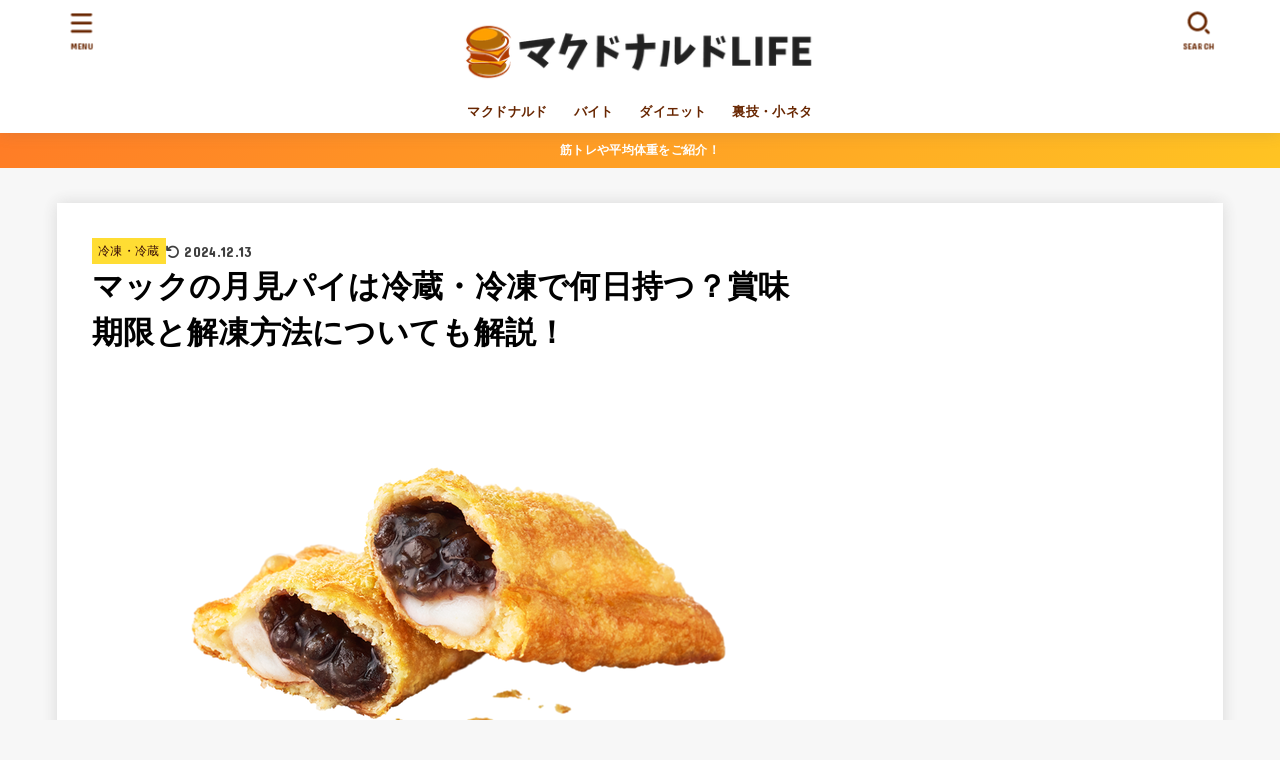

--- FILE ---
content_type: text/html; charset=UTF-8
request_url: https://onomurablog.com/how-to-thaw-tsukimi-pie/
body_size: 28105
content:
<!doctype html>
<html dir="ltr" lang="ja" prefix="og: https://ogp.me/ns#">
<head>
<meta charset="utf-8">
<meta http-equiv="X-UA-Compatible" content="IE=edge">
<meta name="HandheldFriendly" content="True">
<meta name="MobileOptimized" content="320">
<meta name="viewport" content="width=device-width, initial-scale=1.0, viewport-fit=cover">
<link rel="pingback" href="https://onomurablog.com/xmlrpc.php">
<title>マックの月見パイは冷蔵・冷凍で何日持つ？賞味期限と解凍方法についても解説！ - マクドナルドLIFE</title>

		<!-- All in One SEO 4.9.3 - aioseo.com -->
	<meta name="description" content="こんにちは！マックでマネージャーをしています、おのむらです。 マックの月見パイが冷蔵庫で何日持つのか知" />
	<meta name="robots" content="max-image-preview:large" />
	<meta name="author" content="おのむら"/>
	<link rel="canonical" href="https://onomurablog.com/how-to-thaw-tsukimi-pie/" />
	<meta name="generator" content="All in One SEO (AIOSEO) 4.9.3" />
		<meta property="og:locale" content="ja_JP" />
		<meta property="og:site_name" content="マクドナルドLIFE -" />
		<meta property="og:type" content="article" />
		<meta property="og:title" content="マックの月見パイは冷蔵・冷凍で何日持つ？賞味期限と解凍方法についても解説！ - マクドナルドLIFE" />
		<meta property="og:description" content="こんにちは！マックでマネージャーをしています、おのむらです。 マックの月見パイが冷蔵庫で何日持つのか知" />
		<meta property="og:url" content="https://onomurablog.com/how-to-thaw-tsukimi-pie/" />
		<meta property="og:image" content="https://onomurablog.com/wp-content/uploads/2023/05/8aea338b8ff8b2cb.png" />
		<meta property="og:image:secure_url" content="https://onomurablog.com/wp-content/uploads/2023/05/8aea338b8ff8b2cb.png" />
		<meta property="og:image:width" content="600" />
		<meta property="og:image:height" content="450" />
		<meta property="article:published_time" content="2023-05-27T12:41:54+00:00" />
		<meta property="article:modified_time" content="2024-12-13T13:20:19+00:00" />
		<meta property="article:publisher" content="https://www.facebook.com/profile.php?id=100064521626885" />
		<meta name="twitter:card" content="summary_large_image" />
		<meta name="twitter:site" content="@ononura0427" />
		<meta name="twitter:title" content="マックの月見パイは冷蔵・冷凍で何日持つ？賞味期限と解凍方法についても解説！ - マクドナルドLIFE" />
		<meta name="twitter:description" content="こんにちは！マックでマネージャーをしています、おのむらです。 マックの月見パイが冷蔵庫で何日持つのか知" />
		<meta name="twitter:creator" content="@ononura0427" />
		<meta name="twitter:image" content="https://onomurablog.com/wp-content/uploads/2023/05/8aea338b8ff8b2cb.png" />
		<script type="application/ld+json" class="aioseo-schema">
			{"@context":"https:\/\/schema.org","@graph":[{"@type":"BlogPosting","@id":"https:\/\/onomurablog.com\/how-to-thaw-tsukimi-pie\/#blogposting","name":"\u30de\u30c3\u30af\u306e\u6708\u898b\u30d1\u30a4\u306f\u51b7\u8535\u30fb\u51b7\u51cd\u3067\u4f55\u65e5\u6301\u3064\uff1f\u8cde\u5473\u671f\u9650\u3068\u89e3\u51cd\u65b9\u6cd5\u306b\u3064\u3044\u3066\u3082\u89e3\u8aac\uff01 - \u30de\u30af\u30c9\u30ca\u30eb\u30c9LIFE","headline":"\u30de\u30c3\u30af\u306e\u6708\u898b\u30d1\u30a4\u306f\u51b7\u8535\u30fb\u51b7\u51cd\u3067\u4f55\u65e5\u6301\u3064\uff1f\u8cde\u5473\u671f\u9650\u3068\u89e3\u51cd\u65b9\u6cd5\u306b\u3064\u3044\u3066\u3082\u89e3\u8aac\uff01","author":{"@id":"https:\/\/onomurablog.com\/author\/onomura140305\/#author"},"publisher":{"@id":"https:\/\/onomurablog.com\/#organization"},"image":{"@type":"ImageObject","url":"https:\/\/onomurablog.com\/wp-content\/uploads\/2023\/05\/8aea338b8ff8b2cb.png","width":600,"height":450},"datePublished":"2023-05-27T21:41:54+09:00","dateModified":"2024-12-13T22:20:19+09:00","inLanguage":"ja","mainEntityOfPage":{"@id":"https:\/\/onomurablog.com\/how-to-thaw-tsukimi-pie\/#webpage"},"isPartOf":{"@id":"https:\/\/onomurablog.com\/how-to-thaw-tsukimi-pie\/#webpage"},"articleSection":"\u51b7\u51cd\u30fb\u51b7\u8535"},{"@type":"BreadcrumbList","@id":"https:\/\/onomurablog.com\/how-to-thaw-tsukimi-pie\/#breadcrumblist","itemListElement":[{"@type":"ListItem","@id":"https:\/\/onomurablog.com#listItem","position":1,"name":"\u30db\u30fc\u30e0","item":"https:\/\/onomurablog.com","nextItem":{"@type":"ListItem","@id":"https:\/\/onomurablog.com\/category\/%e5%86%b7%e5%87%8d%e3%83%bb%e5%86%b7%e8%94%b5\/#listItem","name":"\u51b7\u51cd\u30fb\u51b7\u8535"}},{"@type":"ListItem","@id":"https:\/\/onomurablog.com\/category\/%e5%86%b7%e5%87%8d%e3%83%bb%e5%86%b7%e8%94%b5\/#listItem","position":2,"name":"\u51b7\u51cd\u30fb\u51b7\u8535","item":"https:\/\/onomurablog.com\/category\/%e5%86%b7%e5%87%8d%e3%83%bb%e5%86%b7%e8%94%b5\/","nextItem":{"@type":"ListItem","@id":"https:\/\/onomurablog.com\/how-to-thaw-tsukimi-pie\/#listItem","name":"\u30de\u30c3\u30af\u306e\u6708\u898b\u30d1\u30a4\u306f\u51b7\u8535\u30fb\u51b7\u51cd\u3067\u4f55\u65e5\u6301\u3064\uff1f\u8cde\u5473\u671f\u9650\u3068\u89e3\u51cd\u65b9\u6cd5\u306b\u3064\u3044\u3066\u3082\u89e3\u8aac\uff01"},"previousItem":{"@type":"ListItem","@id":"https:\/\/onomurablog.com#listItem","name":"\u30db\u30fc\u30e0"}},{"@type":"ListItem","@id":"https:\/\/onomurablog.com\/how-to-thaw-tsukimi-pie\/#listItem","position":3,"name":"\u30de\u30c3\u30af\u306e\u6708\u898b\u30d1\u30a4\u306f\u51b7\u8535\u30fb\u51b7\u51cd\u3067\u4f55\u65e5\u6301\u3064\uff1f\u8cde\u5473\u671f\u9650\u3068\u89e3\u51cd\u65b9\u6cd5\u306b\u3064\u3044\u3066\u3082\u89e3\u8aac\uff01","previousItem":{"@type":"ListItem","@id":"https:\/\/onomurablog.com\/category\/%e5%86%b7%e5%87%8d%e3%83%bb%e5%86%b7%e8%94%b5\/#listItem","name":"\u51b7\u51cd\u30fb\u51b7\u8535"}}]},{"@type":"Organization","@id":"https:\/\/onomurablog.com\/#organization","name":"\u304a\u306e\u3080\u3089blog","url":"https:\/\/onomurablog.com\/","telephone":"+818042741327","logo":{"@type":"ImageObject","url":"https:\/\/onomurablog.com\/wp-content\/uploads\/2021\/09\/cropped-1_Primary_logo_on_transparent_395x63.png","@id":"https:\/\/onomurablog.com\/how-to-thaw-tsukimi-pie\/#organizationLogo","width":369,"height":63},"image":{"@id":"https:\/\/onomurablog.com\/how-to-thaw-tsukimi-pie\/#organizationLogo"},"sameAs":["https:\/\/www.facebook.com\/profile.php?id=100064521626885","https:\/\/twitter.com\/ononura0427"]},{"@type":"Person","@id":"https:\/\/onomurablog.com\/author\/onomura140305\/#author","url":"https:\/\/onomurablog.com\/author\/onomura140305\/","name":"\u304a\u306e\u3080\u3089","sameAs":["https:\/\/twitter.com\/ononura0427"]},{"@type":"WebPage","@id":"https:\/\/onomurablog.com\/how-to-thaw-tsukimi-pie\/#webpage","url":"https:\/\/onomurablog.com\/how-to-thaw-tsukimi-pie\/","name":"\u30de\u30c3\u30af\u306e\u6708\u898b\u30d1\u30a4\u306f\u51b7\u8535\u30fb\u51b7\u51cd\u3067\u4f55\u65e5\u6301\u3064\uff1f\u8cde\u5473\u671f\u9650\u3068\u89e3\u51cd\u65b9\u6cd5\u306b\u3064\u3044\u3066\u3082\u89e3\u8aac\uff01 - \u30de\u30af\u30c9\u30ca\u30eb\u30c9LIFE","description":"\u3053\u3093\u306b\u3061\u306f\uff01\u30de\u30c3\u30af\u3067\u30de\u30cd\u30fc\u30b8\u30e3\u30fc\u3092\u3057\u3066\u3044\u307e\u3059\u3001\u304a\u306e\u3080\u3089\u3067\u3059\u3002 \u30de\u30c3\u30af\u306e\u6708\u898b\u30d1\u30a4\u304c\u51b7\u8535\u5eab\u3067\u4f55\u65e5\u6301\u3064\u306e\u304b\u77e5","inLanguage":"ja","isPartOf":{"@id":"https:\/\/onomurablog.com\/#website"},"breadcrumb":{"@id":"https:\/\/onomurablog.com\/how-to-thaw-tsukimi-pie\/#breadcrumblist"},"author":{"@id":"https:\/\/onomurablog.com\/author\/onomura140305\/#author"},"creator":{"@id":"https:\/\/onomurablog.com\/author\/onomura140305\/#author"},"image":{"@type":"ImageObject","url":"https:\/\/onomurablog.com\/wp-content\/uploads\/2023\/05\/8aea338b8ff8b2cb.png","@id":"https:\/\/onomurablog.com\/how-to-thaw-tsukimi-pie\/#mainImage","width":600,"height":450},"primaryImageOfPage":{"@id":"https:\/\/onomurablog.com\/how-to-thaw-tsukimi-pie\/#mainImage"},"datePublished":"2023-05-27T21:41:54+09:00","dateModified":"2024-12-13T22:20:19+09:00"},{"@type":"WebSite","@id":"https:\/\/onomurablog.com\/#website","url":"https:\/\/onomurablog.com\/","name":"\u30de\u30af\u30c9\u30ca\u30eb\u30c9LIFE","inLanguage":"ja","publisher":{"@id":"https:\/\/onomurablog.com\/#organization"}}]}
		</script>
		<!-- All in One SEO -->

<link rel='dns-prefetch' href='//fonts.googleapis.com' />
<link rel='dns-prefetch' href='//cdnjs.cloudflare.com' />
<link rel="alternate" type="application/rss+xml" title="マクドナルドLIFE &raquo; フィード" href="https://onomurablog.com/feed/" />
<link rel="alternate" type="application/rss+xml" title="マクドナルドLIFE &raquo; コメントフィード" href="https://onomurablog.com/comments/feed/" />
<link rel="alternate" title="oEmbed (JSON)" type="application/json+oembed" href="https://onomurablog.com/wp-json/oembed/1.0/embed?url=https%3A%2F%2Fonomurablog.com%2Fhow-to-thaw-tsukimi-pie%2F" />
<link rel="alternate" title="oEmbed (XML)" type="text/xml+oembed" href="https://onomurablog.com/wp-json/oembed/1.0/embed?url=https%3A%2F%2Fonomurablog.com%2Fhow-to-thaw-tsukimi-pie%2F&#038;format=xml" />
<style id='wp-img-auto-sizes-contain-inline-css' type='text/css'>
img:is([sizes=auto i],[sizes^="auto," i]){contain-intrinsic-size:3000px 1500px}
/*# sourceURL=wp-img-auto-sizes-contain-inline-css */
</style>
<style id='wp-emoji-styles-inline-css' type='text/css'>

	img.wp-smiley, img.emoji {
		display: inline !important;
		border: none !important;
		box-shadow: none !important;
		height: 1em !important;
		width: 1em !important;
		margin: 0 0.07em !important;
		vertical-align: -0.1em !important;
		background: none !important;
		padding: 0 !important;
	}
/*# sourceURL=wp-emoji-styles-inline-css */
</style>
<style id='wp-block-library-inline-css' type='text/css'>
:root{--wp-block-synced-color:#7a00df;--wp-block-synced-color--rgb:122,0,223;--wp-bound-block-color:var(--wp-block-synced-color);--wp-editor-canvas-background:#ddd;--wp-admin-theme-color:#007cba;--wp-admin-theme-color--rgb:0,124,186;--wp-admin-theme-color-darker-10:#006ba1;--wp-admin-theme-color-darker-10--rgb:0,107,160.5;--wp-admin-theme-color-darker-20:#005a87;--wp-admin-theme-color-darker-20--rgb:0,90,135;--wp-admin-border-width-focus:2px}@media (min-resolution:192dpi){:root{--wp-admin-border-width-focus:1.5px}}.wp-element-button{cursor:pointer}:root .has-very-light-gray-background-color{background-color:#eee}:root .has-very-dark-gray-background-color{background-color:#313131}:root .has-very-light-gray-color{color:#eee}:root .has-very-dark-gray-color{color:#313131}:root .has-vivid-green-cyan-to-vivid-cyan-blue-gradient-background{background:linear-gradient(135deg,#00d084,#0693e3)}:root .has-purple-crush-gradient-background{background:linear-gradient(135deg,#34e2e4,#4721fb 50%,#ab1dfe)}:root .has-hazy-dawn-gradient-background{background:linear-gradient(135deg,#faaca8,#dad0ec)}:root .has-subdued-olive-gradient-background{background:linear-gradient(135deg,#fafae1,#67a671)}:root .has-atomic-cream-gradient-background{background:linear-gradient(135deg,#fdd79a,#004a59)}:root .has-nightshade-gradient-background{background:linear-gradient(135deg,#330968,#31cdcf)}:root .has-midnight-gradient-background{background:linear-gradient(135deg,#020381,#2874fc)}:root{--wp--preset--font-size--normal:16px;--wp--preset--font-size--huge:42px}.has-regular-font-size{font-size:1em}.has-larger-font-size{font-size:2.625em}.has-normal-font-size{font-size:var(--wp--preset--font-size--normal)}.has-huge-font-size{font-size:var(--wp--preset--font-size--huge)}.has-text-align-center{text-align:center}.has-text-align-left{text-align:left}.has-text-align-right{text-align:right}.has-fit-text{white-space:nowrap!important}#end-resizable-editor-section{display:none}.aligncenter{clear:both}.items-justified-left{justify-content:flex-start}.items-justified-center{justify-content:center}.items-justified-right{justify-content:flex-end}.items-justified-space-between{justify-content:space-between}.screen-reader-text{border:0;clip-path:inset(50%);height:1px;margin:-1px;overflow:hidden;padding:0;position:absolute;width:1px;word-wrap:normal!important}.screen-reader-text:focus{background-color:#ddd;clip-path:none;color:#444;display:block;font-size:1em;height:auto;left:5px;line-height:normal;padding:15px 23px 14px;text-decoration:none;top:5px;width:auto;z-index:100000}html :where(.has-border-color){border-style:solid}html :where([style*=border-top-color]){border-top-style:solid}html :where([style*=border-right-color]){border-right-style:solid}html :where([style*=border-bottom-color]){border-bottom-style:solid}html :where([style*=border-left-color]){border-left-style:solid}html :where([style*=border-width]){border-style:solid}html :where([style*=border-top-width]){border-top-style:solid}html :where([style*=border-right-width]){border-right-style:solid}html :where([style*=border-bottom-width]){border-bottom-style:solid}html :where([style*=border-left-width]){border-left-style:solid}html :where(img[class*=wp-image-]){height:auto;max-width:100%}:where(figure){margin:0 0 1em}html :where(.is-position-sticky){--wp-admin--admin-bar--position-offset:var(--wp-admin--admin-bar--height,0px)}@media screen and (max-width:600px){html :where(.is-position-sticky){--wp-admin--admin-bar--position-offset:0px}}

/*# sourceURL=wp-block-library-inline-css */
</style><style id='global-styles-inline-css' type='text/css'>
:root{--wp--preset--aspect-ratio--square: 1;--wp--preset--aspect-ratio--4-3: 4/3;--wp--preset--aspect-ratio--3-4: 3/4;--wp--preset--aspect-ratio--3-2: 3/2;--wp--preset--aspect-ratio--2-3: 2/3;--wp--preset--aspect-ratio--16-9: 16/9;--wp--preset--aspect-ratio--9-16: 9/16;--wp--preset--color--black: #000;--wp--preset--color--cyan-bluish-gray: #abb8c3;--wp--preset--color--white: #fff;--wp--preset--color--pale-pink: #f78da7;--wp--preset--color--vivid-red: #cf2e2e;--wp--preset--color--luminous-vivid-orange: #ff6900;--wp--preset--color--luminous-vivid-amber: #fcb900;--wp--preset--color--light-green-cyan: #7bdcb5;--wp--preset--color--vivid-green-cyan: #00d084;--wp--preset--color--pale-cyan-blue: #8ed1fc;--wp--preset--color--vivid-cyan-blue: #0693e3;--wp--preset--color--vivid-purple: #9b51e0;--wp--preset--color--stk-palette-one: var(--stk-palette-color1);--wp--preset--color--stk-palette-two: var(--stk-palette-color2);--wp--preset--color--stk-palette-three: var(--stk-palette-color3);--wp--preset--color--stk-palette-four: var(--stk-palette-color4);--wp--preset--color--stk-palette-five: var(--stk-palette-color5);--wp--preset--color--stk-palette-six: var(--stk-palette-color6);--wp--preset--color--stk-palette-seven: var(--stk-palette-color7);--wp--preset--color--stk-palette-eight: var(--stk-palette-color8);--wp--preset--color--stk-palette-nine: var(--stk-palette-color9);--wp--preset--color--stk-palette-ten: var(--stk-palette-color10);--wp--preset--color--mainttlbg: var(--main-ttl-bg);--wp--preset--color--mainttltext: var(--main-ttl-color);--wp--preset--color--stkeditorcolor-1: var(--stk-editor-color1);--wp--preset--color--stkeditorcolor-2: var(--stk-editor-color2);--wp--preset--color--stkeditorcolor-3: var(--stk-editor-color3);--wp--preset--gradient--vivid-cyan-blue-to-vivid-purple: linear-gradient(135deg,rgb(6,147,227) 0%,rgb(155,81,224) 100%);--wp--preset--gradient--light-green-cyan-to-vivid-green-cyan: linear-gradient(135deg,rgb(122,220,180) 0%,rgb(0,208,130) 100%);--wp--preset--gradient--luminous-vivid-amber-to-luminous-vivid-orange: linear-gradient(135deg,rgb(252,185,0) 0%,rgb(255,105,0) 100%);--wp--preset--gradient--luminous-vivid-orange-to-vivid-red: linear-gradient(135deg,rgb(255,105,0) 0%,rgb(207,46,46) 100%);--wp--preset--gradient--very-light-gray-to-cyan-bluish-gray: linear-gradient(135deg,rgb(238,238,238) 0%,rgb(169,184,195) 100%);--wp--preset--gradient--cool-to-warm-spectrum: linear-gradient(135deg,rgb(74,234,220) 0%,rgb(151,120,209) 20%,rgb(207,42,186) 40%,rgb(238,44,130) 60%,rgb(251,105,98) 80%,rgb(254,248,76) 100%);--wp--preset--gradient--blush-light-purple: linear-gradient(135deg,rgb(255,206,236) 0%,rgb(152,150,240) 100%);--wp--preset--gradient--blush-bordeaux: linear-gradient(135deg,rgb(254,205,165) 0%,rgb(254,45,45) 50%,rgb(107,0,62) 100%);--wp--preset--gradient--luminous-dusk: linear-gradient(135deg,rgb(255,203,112) 0%,rgb(199,81,192) 50%,rgb(65,88,208) 100%);--wp--preset--gradient--pale-ocean: linear-gradient(135deg,rgb(255,245,203) 0%,rgb(182,227,212) 50%,rgb(51,167,181) 100%);--wp--preset--gradient--electric-grass: linear-gradient(135deg,rgb(202,248,128) 0%,rgb(113,206,126) 100%);--wp--preset--gradient--midnight: linear-gradient(135deg,rgb(2,3,129) 0%,rgb(40,116,252) 100%);--wp--preset--font-size--small: 13px;--wp--preset--font-size--medium: 20px;--wp--preset--font-size--large: 36px;--wp--preset--font-size--x-large: 42px;--wp--preset--spacing--20: 0.44rem;--wp--preset--spacing--30: 0.67rem;--wp--preset--spacing--40: 1rem;--wp--preset--spacing--50: 1.5rem;--wp--preset--spacing--60: 2.25rem;--wp--preset--spacing--70: 3.38rem;--wp--preset--spacing--80: 5.06rem;--wp--preset--shadow--natural: 6px 6px 9px rgba(0, 0, 0, 0.2);--wp--preset--shadow--deep: 12px 12px 50px rgba(0, 0, 0, 0.4);--wp--preset--shadow--sharp: 6px 6px 0px rgba(0, 0, 0, 0.2);--wp--preset--shadow--outlined: 6px 6px 0px -3px rgb(255, 255, 255), 6px 6px rgb(0, 0, 0);--wp--preset--shadow--crisp: 6px 6px 0px rgb(0, 0, 0);}:where(.is-layout-flex){gap: 0.5em;}:where(.is-layout-grid){gap: 0.5em;}body .is-layout-flex{display: flex;}.is-layout-flex{flex-wrap: wrap;align-items: center;}.is-layout-flex > :is(*, div){margin: 0;}body .is-layout-grid{display: grid;}.is-layout-grid > :is(*, div){margin: 0;}:where(.wp-block-columns.is-layout-flex){gap: 2em;}:where(.wp-block-columns.is-layout-grid){gap: 2em;}:where(.wp-block-post-template.is-layout-flex){gap: 1.25em;}:where(.wp-block-post-template.is-layout-grid){gap: 1.25em;}.has-black-color{color: var(--wp--preset--color--black) !important;}.has-cyan-bluish-gray-color{color: var(--wp--preset--color--cyan-bluish-gray) !important;}.has-white-color{color: var(--wp--preset--color--white) !important;}.has-pale-pink-color{color: var(--wp--preset--color--pale-pink) !important;}.has-vivid-red-color{color: var(--wp--preset--color--vivid-red) !important;}.has-luminous-vivid-orange-color{color: var(--wp--preset--color--luminous-vivid-orange) !important;}.has-luminous-vivid-amber-color{color: var(--wp--preset--color--luminous-vivid-amber) !important;}.has-light-green-cyan-color{color: var(--wp--preset--color--light-green-cyan) !important;}.has-vivid-green-cyan-color{color: var(--wp--preset--color--vivid-green-cyan) !important;}.has-pale-cyan-blue-color{color: var(--wp--preset--color--pale-cyan-blue) !important;}.has-vivid-cyan-blue-color{color: var(--wp--preset--color--vivid-cyan-blue) !important;}.has-vivid-purple-color{color: var(--wp--preset--color--vivid-purple) !important;}.has-black-background-color{background-color: var(--wp--preset--color--black) !important;}.has-cyan-bluish-gray-background-color{background-color: var(--wp--preset--color--cyan-bluish-gray) !important;}.has-white-background-color{background-color: var(--wp--preset--color--white) !important;}.has-pale-pink-background-color{background-color: var(--wp--preset--color--pale-pink) !important;}.has-vivid-red-background-color{background-color: var(--wp--preset--color--vivid-red) !important;}.has-luminous-vivid-orange-background-color{background-color: var(--wp--preset--color--luminous-vivid-orange) !important;}.has-luminous-vivid-amber-background-color{background-color: var(--wp--preset--color--luminous-vivid-amber) !important;}.has-light-green-cyan-background-color{background-color: var(--wp--preset--color--light-green-cyan) !important;}.has-vivid-green-cyan-background-color{background-color: var(--wp--preset--color--vivid-green-cyan) !important;}.has-pale-cyan-blue-background-color{background-color: var(--wp--preset--color--pale-cyan-blue) !important;}.has-vivid-cyan-blue-background-color{background-color: var(--wp--preset--color--vivid-cyan-blue) !important;}.has-vivid-purple-background-color{background-color: var(--wp--preset--color--vivid-purple) !important;}.has-black-border-color{border-color: var(--wp--preset--color--black) !important;}.has-cyan-bluish-gray-border-color{border-color: var(--wp--preset--color--cyan-bluish-gray) !important;}.has-white-border-color{border-color: var(--wp--preset--color--white) !important;}.has-pale-pink-border-color{border-color: var(--wp--preset--color--pale-pink) !important;}.has-vivid-red-border-color{border-color: var(--wp--preset--color--vivid-red) !important;}.has-luminous-vivid-orange-border-color{border-color: var(--wp--preset--color--luminous-vivid-orange) !important;}.has-luminous-vivid-amber-border-color{border-color: var(--wp--preset--color--luminous-vivid-amber) !important;}.has-light-green-cyan-border-color{border-color: var(--wp--preset--color--light-green-cyan) !important;}.has-vivid-green-cyan-border-color{border-color: var(--wp--preset--color--vivid-green-cyan) !important;}.has-pale-cyan-blue-border-color{border-color: var(--wp--preset--color--pale-cyan-blue) !important;}.has-vivid-cyan-blue-border-color{border-color: var(--wp--preset--color--vivid-cyan-blue) !important;}.has-vivid-purple-border-color{border-color: var(--wp--preset--color--vivid-purple) !important;}.has-vivid-cyan-blue-to-vivid-purple-gradient-background{background: var(--wp--preset--gradient--vivid-cyan-blue-to-vivid-purple) !important;}.has-light-green-cyan-to-vivid-green-cyan-gradient-background{background: var(--wp--preset--gradient--light-green-cyan-to-vivid-green-cyan) !important;}.has-luminous-vivid-amber-to-luminous-vivid-orange-gradient-background{background: var(--wp--preset--gradient--luminous-vivid-amber-to-luminous-vivid-orange) !important;}.has-luminous-vivid-orange-to-vivid-red-gradient-background{background: var(--wp--preset--gradient--luminous-vivid-orange-to-vivid-red) !important;}.has-very-light-gray-to-cyan-bluish-gray-gradient-background{background: var(--wp--preset--gradient--very-light-gray-to-cyan-bluish-gray) !important;}.has-cool-to-warm-spectrum-gradient-background{background: var(--wp--preset--gradient--cool-to-warm-spectrum) !important;}.has-blush-light-purple-gradient-background{background: var(--wp--preset--gradient--blush-light-purple) !important;}.has-blush-bordeaux-gradient-background{background: var(--wp--preset--gradient--blush-bordeaux) !important;}.has-luminous-dusk-gradient-background{background: var(--wp--preset--gradient--luminous-dusk) !important;}.has-pale-ocean-gradient-background{background: var(--wp--preset--gradient--pale-ocean) !important;}.has-electric-grass-gradient-background{background: var(--wp--preset--gradient--electric-grass) !important;}.has-midnight-gradient-background{background: var(--wp--preset--gradient--midnight) !important;}.has-small-font-size{font-size: var(--wp--preset--font-size--small) !important;}.has-medium-font-size{font-size: var(--wp--preset--font-size--medium) !important;}.has-large-font-size{font-size: var(--wp--preset--font-size--large) !important;}.has-x-large-font-size{font-size: var(--wp--preset--font-size--x-large) !important;}
/*# sourceURL=global-styles-inline-css */
</style>

<style id='classic-theme-styles-inline-css' type='text/css'>
/*! This file is auto-generated */
.wp-block-button__link{color:#fff;background-color:#32373c;border-radius:9999px;box-shadow:none;text-decoration:none;padding:calc(.667em + 2px) calc(1.333em + 2px);font-size:1.125em}.wp-block-file__button{background:#32373c;color:#fff;text-decoration:none}
/*# sourceURL=/wp-includes/css/classic-themes.min.css */
</style>
<link rel='stylesheet' id='contact-form-7-css' href='https://onomurablog.com/wp-content/plugins/contact-form-7/includes/css/styles.css?ver=6.1.4' type='text/css' media='all' />
<link rel='stylesheet' id='toc-screen-css' href='https://onomurablog.com/wp-content/plugins/table-of-contents-plus/screen.min.css?ver=2411.1' type='text/css' media='all' />
<style id='toc-screen-inline-css' type='text/css'>
div#toc_container {background: #ffffff;border: 1px solid #ff6833;}div#toc_container p.toc_title {color: #333333;}div#toc_container p.toc_title a,div#toc_container ul.toc_list a {color: #fa6d00;}div#toc_container p.toc_title a:hover,div#toc_container ul.toc_list a:hover {color: #8a5332;}div#toc_container p.toc_title a:hover,div#toc_container ul.toc_list a:hover {color: #8a5332;}div#toc_container p.toc_title a:visited,div#toc_container ul.toc_list a:visited {color: #fa6d00;}
div#toc_container {background: #ffffff;border: 1px solid #ff6833;}div#toc_container p.toc_title {color: #333333;}div#toc_container p.toc_title a,div#toc_container ul.toc_list a {color: #fa6d00;}div#toc_container p.toc_title a:hover,div#toc_container ul.toc_list a:hover {color: #8a5332;}div#toc_container p.toc_title a:hover,div#toc_container ul.toc_list a:hover {color: #8a5332;}div#toc_container p.toc_title a:visited,div#toc_container ul.toc_list a:visited {color: #fa6d00;}
/*# sourceURL=toc-screen-inline-css */
</style>
<link rel='stylesheet' id='ppress-frontend-css' href='https://onomurablog.com/wp-content/plugins/wp-user-avatar/assets/css/frontend.min.css?ver=4.16.8' type='text/css' media='all' />
<link rel='stylesheet' id='ppress-flatpickr-css' href='https://onomurablog.com/wp-content/plugins/wp-user-avatar/assets/flatpickr/flatpickr.min.css?ver=4.16.8' type='text/css' media='all' />
<link rel='stylesheet' id='ppress-select2-css' href='https://onomurablog.com/wp-content/plugins/wp-user-avatar/assets/select2/select2.min.css' type='text/css' media='all' />
<link rel='stylesheet' id='yyi_rinker_stylesheet-css' href='https://onomurablog.com/wp-content/plugins/yyi-rinker/css/style.css?v=1.11.1' type='text/css' media='all' />
<link rel='stylesheet' id='stk_style-css' href='https://onomurablog.com/wp-content/themes/jstork19/style.css?ver=5.6' type='text/css' media='all' />
<style id='stk_style-inline-css' type='text/css'>
:root{--stk-base-font-family:"游ゴシック","Yu Gothic","游ゴシック体","YuGothic","Hiragino Kaku Gothic ProN",Meiryo,sans-serif;--stk-base-font-size-pc:103%;--stk-base-font-size-sp:103%;--stk-font-weight:400;--stk-font-awesome-free:"Font Awesome 6 Free";--stk-font-awesome-brand:"Font Awesome 6 Brands";--wp--preset--font-size--medium:clamp(1.2em,2.5vw,20px);--wp--preset--font-size--large:clamp(1.5em,4.5vw,36px);--wp--preset--font-size--x-large:clamp(1.9em,5.25vw,42px);--wp--style--gallery-gap-default:.5em;--stk-flex-style:flex-start;--stk-wrap-width:1166px;--stk-wide-width:980px;--stk-main-width:728px;--stk-side-margin:32px;--stk-post-thumb-ratio:16/10;--stk-post-title-font_size:clamp(1.4em,4vw,1.9em);--stk-h1-font_size:clamp(1.4em,4vw,1.9em);--stk-h2-font_size:clamp(1.2em,2.6vw,1.3em);--stk-h2-normal-font_size:125%;--stk-h3-font_size:clamp(1.1em,2.3vw,1.15em);--stk-h4-font_size:105%;--stk-h5-font_size:100%;--stk-line_height:1.8;--stk-heading-line_height:1.5;--stk-heading-margin_top:2em;--stk-heading-margin_bottom:1em;--stk-margin:1.6em;--stk-h2-margin-rl:-2vw;--stk-el-margin-rl:-4vw;--stk-list-icon-size:1.8em;--stk-list-item-margin:.7em;--stk-list-margin:1em;--stk-h2-border_radius:3px;--stk-h2-border_width:4px;--stk-h3-border_width:4px;--stk-h4-border_width:4px;--stk-wttl-border_radius:0;--stk-wttl-border_width:2px;--stk-supplement-border_radius:4px;--stk-supplement-border_width:2px;--stk-supplement-sat:82%;--stk-supplement-lig:86%;--stk-box-border_radius:4px;--stk-box-border_width:2px;--stk-btn-border_radius:3px;--stk-btn-border_width:2px;--stk-post-radius:0;--stk-postlist-radius:0;--stk-cardlist-radius:0;--stk-shadow-s:1px 2px 10px rgba(0,0,0,.2);--stk-shadow-l:5px 10px 20px rgba(0,0,0,.2);--main-text-color:#000;--main-link-color:#ff9b38;--main-link-color-hover:#ef6237;--main-ttl-bg:#ffae4f;--main-ttl-bg-rgba:rgba(255,174,79,.1);--main-ttl-color:#0f0f0f;--header-bg:#fff;--header-bg-overlay:#0ea3c9;--header-logo-color:#0a0000;--header-text-color:#682601;--inner-content-bg:#fff;--label-bg:#fd3;--label-text-color:#330707;--slider-text-color:#444;--side-text-color:#000;--footer-bg:#664c4c;--footer-text-color:#e8e8e8;--footer-link-color:#fff;--new-mark-bg:#ff6347;--oc-box-blue:#19b4ce;--oc-box-blue-inner:#d4f3ff;--oc-box-red:#ee5656;--oc-box-red-inner:#feeeed;--oc-box-yellow:#f7cf2e;--oc-box-yellow-inner:#fffae2;--oc-box-green:#39cd75;--oc-box-green-inner:#e8fbf0;--oc-box-pink:#f7b2b2;--oc-box-pink-inner:#fee;--oc-box-gray:#9c9c9c;--oc-box-gray-inner:#f5f5f5;--oc-box-black:#313131;--oc-box-black-inner:#404040;--oc-btn-rich_yellow:#f7cf2e;--oc-btn-rich_yellow-sdw:rgba(222,182,21,1);--oc-btn-rich_pink:#ee5656;--oc-btn-rich_pink-sdw:rgba(213,61,61,1);--oc-btn-rich_orange:#ef9b2f;--oc-btn-rich_orange-sdw:rgba(214,130,22,1);--oc-btn-rich_green:#39cd75;--oc-btn-rich_green-sdw:rgba(32,180,92,1);--oc-btn-rich_blue:#19b4ce;--oc-btn-rich_blue-sdw:rgba(0,155,181,1);--oc-base-border-color:rgba(125,125,125,.3);--oc-has-background-basic-padding:1.1em;--stk-maker-yellow:#ff6;--stk-maker-pink:#ffd5d5;--stk-maker-blue:#b5dfff;--stk-maker-green:#cff7c7;--stk-caption-font-size:11px;--stk-palette-color1:#abb8c3;--stk-palette-color2:#f78da7;--stk-palette-color3:#cf2e2e;--stk-palette-color4:#ff6900;--stk-palette-color5:#fcb900;--stk-palette-color6:#7bdcb5;--stk-palette-color7:#00d084;--stk-palette-color8:#8ed1fc;--stk-palette-color9:#0693e3;--stk-palette-color10:#9b51e0;--stk-editor-color1:#1bb4d3;--stk-editor-color2:#f55e5e;--stk-editor-color3:#ee2;--stk-editor-color1-rgba:rgba(27,180,211,.1);--stk-editor-color2-rgba:rgba(245,94,94,.1);--stk-editor-color3-rgba:rgba(238,238,34,.1)}
#toc_container li::before{content:none}@media only screen and (max-width:480px){#toc_container{font-size:90%}}#toc_container{width:100%!important;padding:1.2em;border:5px solid rgba(100,100,100,.2);background:inherit!important}#toc_container li{margin:1em 0;font-weight:bold}#toc_container li li{font-weight:normal;margin:.5em 0}#toc_container .toc_number{display:inline-block;font-weight:bold;font-size:75%;background-color:var(--main-ttl-bg);color:var(--main-ttl-color);min-width:2.1em;min-height:2.1em;line-height:2.1;text-align:center;border-radius:1em;margin-right:.3em;padding:0 7px}#toc_container a{color:inherit;text-decoration:none}#toc_container a:hover{text-decoration:underline}#toc_container p.toc_title{font-weight:bold;text-align:left;margin:0 auto;font-size:100%;vertical-align:middle}#toc_container .toc_title::before{display:inline-block;font-family:var(--stk-font-awesome-free,"Font Awesome 5 Free");font-weight:900;content:"\f03a";margin-right:.8em;margin-left:.4em;transform:scale(1.4);color:var(--main-ttl-bg)}#toc_container .toc_title .toc_toggle{font-size:80%;font-weight:normal;margin-left:.2em}#toc_container .toc_list{max-width:580px;margin-left:auto;margin-right:auto}#toc_container .toc_list>li{padding-left:0}
.fb-likebtn .like_text::after{content:"この記事が気に入ったらフォローしよう！"}#related-box .h_ttl::after{content:"こちらの記事も人気です"}.stk_authorbox>.h_ttl:not(.subtext__none)::after{content:"この記事を書いた人"}#author-newpost .h_ttl::after{content:"このライターの最新記事"}
.header-info{color:#fff;background:#ff7c26;background:linear-gradient(135deg,#ff7c26,#ffc423)}
:root{--stk-base-font-family:"游ゴシック","Yu Gothic","游ゴシック体","YuGothic","Hiragino Kaku Gothic ProN",Meiryo,sans-serif;--stk-base-font-size-pc:103%;--stk-base-font-size-sp:103%;--stk-font-weight:400;--stk-font-awesome-free:"Font Awesome 6 Free";--stk-font-awesome-brand:"Font Awesome 6 Brands";--wp--preset--font-size--medium:clamp(1.2em,2.5vw,20px);--wp--preset--font-size--large:clamp(1.5em,4.5vw,36px);--wp--preset--font-size--x-large:clamp(1.9em,5.25vw,42px);--wp--style--gallery-gap-default:.5em;--stk-flex-style:flex-start;--stk-wrap-width:1166px;--stk-wide-width:980px;--stk-main-width:728px;--stk-side-margin:32px;--stk-post-thumb-ratio:16/10;--stk-post-title-font_size:clamp(1.4em,4vw,1.9em);--stk-h1-font_size:clamp(1.4em,4vw,1.9em);--stk-h2-font_size:clamp(1.2em,2.6vw,1.3em);--stk-h2-normal-font_size:125%;--stk-h3-font_size:clamp(1.1em,2.3vw,1.15em);--stk-h4-font_size:105%;--stk-h5-font_size:100%;--stk-line_height:1.8;--stk-heading-line_height:1.5;--stk-heading-margin_top:2em;--stk-heading-margin_bottom:1em;--stk-margin:1.6em;--stk-h2-margin-rl:-2vw;--stk-el-margin-rl:-4vw;--stk-list-icon-size:1.8em;--stk-list-item-margin:.7em;--stk-list-margin:1em;--stk-h2-border_radius:3px;--stk-h2-border_width:4px;--stk-h3-border_width:4px;--stk-h4-border_width:4px;--stk-wttl-border_radius:0;--stk-wttl-border_width:2px;--stk-supplement-border_radius:4px;--stk-supplement-border_width:2px;--stk-supplement-sat:82%;--stk-supplement-lig:86%;--stk-box-border_radius:4px;--stk-box-border_width:2px;--stk-btn-border_radius:3px;--stk-btn-border_width:2px;--stk-post-radius:0;--stk-postlist-radius:0;--stk-cardlist-radius:0;--stk-shadow-s:1px 2px 10px rgba(0,0,0,.2);--stk-shadow-l:5px 10px 20px rgba(0,0,0,.2);--main-text-color:#000;--main-link-color:#ff9b38;--main-link-color-hover:#ef6237;--main-ttl-bg:#ffae4f;--main-ttl-bg-rgba:rgba(255,174,79,.1);--main-ttl-color:#0f0f0f;--header-bg:#fff;--header-bg-overlay:#0ea3c9;--header-logo-color:#0a0000;--header-text-color:#682601;--inner-content-bg:#fff;--label-bg:#fd3;--label-text-color:#330707;--slider-text-color:#444;--side-text-color:#000;--footer-bg:#664c4c;--footer-text-color:#e8e8e8;--footer-link-color:#fff;--new-mark-bg:#ff6347;--oc-box-blue:#19b4ce;--oc-box-blue-inner:#d4f3ff;--oc-box-red:#ee5656;--oc-box-red-inner:#feeeed;--oc-box-yellow:#f7cf2e;--oc-box-yellow-inner:#fffae2;--oc-box-green:#39cd75;--oc-box-green-inner:#e8fbf0;--oc-box-pink:#f7b2b2;--oc-box-pink-inner:#fee;--oc-box-gray:#9c9c9c;--oc-box-gray-inner:#f5f5f5;--oc-box-black:#313131;--oc-box-black-inner:#404040;--oc-btn-rich_yellow:#f7cf2e;--oc-btn-rich_yellow-sdw:rgba(222,182,21,1);--oc-btn-rich_pink:#ee5656;--oc-btn-rich_pink-sdw:rgba(213,61,61,1);--oc-btn-rich_orange:#ef9b2f;--oc-btn-rich_orange-sdw:rgba(214,130,22,1);--oc-btn-rich_green:#39cd75;--oc-btn-rich_green-sdw:rgba(32,180,92,1);--oc-btn-rich_blue:#19b4ce;--oc-btn-rich_blue-sdw:rgba(0,155,181,1);--oc-base-border-color:rgba(125,125,125,.3);--oc-has-background-basic-padding:1.1em;--stk-maker-yellow:#ff6;--stk-maker-pink:#ffd5d5;--stk-maker-blue:#b5dfff;--stk-maker-green:#cff7c7;--stk-caption-font-size:11px;--stk-palette-color1:#abb8c3;--stk-palette-color2:#f78da7;--stk-palette-color3:#cf2e2e;--stk-palette-color4:#ff6900;--stk-palette-color5:#fcb900;--stk-palette-color6:#7bdcb5;--stk-palette-color7:#00d084;--stk-palette-color8:#8ed1fc;--stk-palette-color9:#0693e3;--stk-palette-color10:#9b51e0;--stk-editor-color1:#1bb4d3;--stk-editor-color2:#f55e5e;--stk-editor-color3:#ee2;--stk-editor-color1-rgba:rgba(27,180,211,.1);--stk-editor-color2-rgba:rgba(245,94,94,.1);--stk-editor-color3-rgba:rgba(238,238,34,.1)}
#toc_container li::before{content:none}@media only screen and (max-width:480px){#toc_container{font-size:90%}}#toc_container{width:100%!important;padding:1.2em;border:5px solid rgba(100,100,100,.2);background:inherit!important}#toc_container li{margin:1em 0;font-weight:bold}#toc_container li li{font-weight:normal;margin:.5em 0}#toc_container .toc_number{display:inline-block;font-weight:bold;font-size:75%;background-color:var(--main-ttl-bg);color:var(--main-ttl-color);min-width:2.1em;min-height:2.1em;line-height:2.1;text-align:center;border-radius:1em;margin-right:.3em;padding:0 7px}#toc_container a{color:inherit;text-decoration:none}#toc_container a:hover{text-decoration:underline}#toc_container p.toc_title{font-weight:bold;text-align:left;margin:0 auto;font-size:100%;vertical-align:middle}#toc_container .toc_title::before{display:inline-block;font-family:var(--stk-font-awesome-free,"Font Awesome 5 Free");font-weight:900;content:"\f03a";margin-right:.8em;margin-left:.4em;transform:scale(1.4);color:var(--main-ttl-bg)}#toc_container .toc_title .toc_toggle{font-size:80%;font-weight:normal;margin-left:.2em}#toc_container .toc_list{max-width:580px;margin-left:auto;margin-right:auto}#toc_container .toc_list>li{padding-left:0}
.fb-likebtn .like_text::after{content:"この記事が気に入ったらフォローしよう！"}#related-box .h_ttl::after{content:"こちらの記事も人気です"}.stk_authorbox>.h_ttl:not(.subtext__none)::after{content:"この記事を書いた人"}#author-newpost .h_ttl::after{content:"このライターの最新記事"}
.header-info{color:#fff;background:#ff7c26;background:linear-gradient(135deg,#ff7c26,#ffc423)}
/*# sourceURL=stk_style-inline-css */
</style>
<link rel='stylesheet' id='stk_child-style-css' href='https://onomurablog.com/wp-content/themes/jstork19_custom/style.css' type='text/css' media='all' />
<link rel='stylesheet' id='gf_font-css' href='https://fonts.googleapis.com/css?family=Concert+One&#038;display=swap' type='text/css' media='all' />
<style id='gf_font-inline-css' type='text/css'>
.gf {font-family: "Concert One", "游ゴシック", "Yu Gothic", "游ゴシック体", "YuGothic", "Hiragino Kaku Gothic ProN", Meiryo, sans-serif;}
.gf {font-family: "Concert One", "游ゴシック", "Yu Gothic", "游ゴシック体", "YuGothic", "Hiragino Kaku Gothic ProN", Meiryo, sans-serif;}
/*# sourceURL=gf_font-inline-css */
</style>
<link rel='stylesheet' id='fontawesome-css' href='https://cdnjs.cloudflare.com/ajax/libs/font-awesome/6.5.2/css/all.min.css' type='text/css' media='all' />
<link rel='stylesheet' id='wp-block-paragraph-css' href='https://onomurablog.com/wp-includes/blocks/paragraph/style.min.css' type='text/css' media='all' />
<link rel='stylesheet' id='wp-block-list-css' href='https://onomurablog.com/wp-includes/blocks/list/style.min.css' type='text/css' media='all' />
<link rel='stylesheet' id='wp-block-heading-css' href='https://onomurablog.com/wp-includes/blocks/heading/style.min.css' type='text/css' media='all' />
<link rel='stylesheet' id='wp-block-image-css' href='https://onomurablog.com/wp-includes/blocks/image/style.min.css' type='text/css' media='all' />
<script type="text/javascript" src="https://onomurablog.com/wp-includes/js/jquery/jquery.min.js?ver=3.7.1" id="jquery-core-js"></script>
<script type="text/javascript" src="https://onomurablog.com/wp-includes/js/jquery/jquery-migrate.min.js?ver=3.4.1" id="jquery-migrate-js"></script>
<script type="text/javascript" id="jquery-js-after">
/* <![CDATA[ */
jQuery(function($){$(".widget_categories li, .widget_nav_menu li").has("ul").toggleClass("accordionMenu");$(".widget ul.children , .widget ul.sub-menu").after("<span class='accordionBtn'></span>");$(".widget ul.children , .widget ul.sub-menu").hide();$("ul .accordionBtn").on("click",function(){$(this).prev("ul").slideToggle();$(this).toggleClass("active")})});
jQuery(function($){$(".widget_categories li, .widget_nav_menu li").has("ul").toggleClass("accordionMenu");$(".widget ul.children , .widget ul.sub-menu").after("<span class='accordionBtn'></span>");$(".widget ul.children , .widget ul.sub-menu").hide();$("ul .accordionBtn").on("click",function(){$(this).prev("ul").slideToggle();$(this).toggleClass("active")})});
//# sourceURL=jquery-js-after
/* ]]> */
</script>
<script type="text/javascript" src="https://onomurablog.com/wp-content/plugins/wp-user-avatar/assets/flatpickr/flatpickr.min.js?ver=4.16.8" id="ppress-flatpickr-js"></script>
<script type="text/javascript" src="https://onomurablog.com/wp-content/plugins/wp-user-avatar/assets/select2/select2.min.js?ver=4.16.8" id="ppress-select2-js"></script>
<link rel="https://api.w.org/" href="https://onomurablog.com/wp-json/" /><link rel="alternate" title="JSON" type="application/json" href="https://onomurablog.com/wp-json/wp/v2/posts/3104" /><link rel="EditURI" type="application/rsd+xml" title="RSD" href="https://onomurablog.com/xmlrpc.php?rsd" />

<link rel='shortlink' href='https://onomurablog.com/?p=3104' />
<script type="text/javascript" language="javascript">
    var vc_pid = "887340150";
</script><script type="text/javascript" src="//aml.valuecommerce.com/vcdal.js" async></script><style>
.yyi-rinker-images {
    display: flex;
    justify-content: center;
    align-items: center;
    position: relative;

}
div.yyi-rinker-image img.yyi-rinker-main-img.hidden {
    display: none;
}

.yyi-rinker-images-arrow {
    cursor: pointer;
    position: absolute;
    top: 50%;
    display: block;
    margin-top: -11px;
    opacity: 0.6;
    width: 22px;
}

.yyi-rinker-images-arrow-left{
    left: -10px;
}
.yyi-rinker-images-arrow-right{
    right: -10px;
}

.yyi-rinker-images-arrow-left.hidden {
    display: none;
}

.yyi-rinker-images-arrow-right.hidden {
    display: none;
}
div.yyi-rinker-contents.yyi-rinker-design-tate  div.yyi-rinker-box{
    flex-direction: column;
}

div.yyi-rinker-contents.yyi-rinker-design-slim div.yyi-rinker-box .yyi-rinker-links {
    flex-direction: column;
}

div.yyi-rinker-contents.yyi-rinker-design-slim div.yyi-rinker-info {
    width: 100%;
}

div.yyi-rinker-contents.yyi-rinker-design-slim .yyi-rinker-title {
    text-align: center;
}

div.yyi-rinker-contents.yyi-rinker-design-slim .yyi-rinker-links {
    text-align: center;
}
div.yyi-rinker-contents.yyi-rinker-design-slim .yyi-rinker-image {
    margin: auto;
}

div.yyi-rinker-contents.yyi-rinker-design-slim div.yyi-rinker-info ul.yyi-rinker-links li {
	align-self: stretch;
}
div.yyi-rinker-contents.yyi-rinker-design-slim div.yyi-rinker-box div.yyi-rinker-info {
	padding: 0;
}
div.yyi-rinker-contents.yyi-rinker-design-slim div.yyi-rinker-box {
	flex-direction: column;
	padding: 14px 5px 0;
}

.yyi-rinker-design-slim div.yyi-rinker-box div.yyi-rinker-info {
	text-align: center;
}

.yyi-rinker-design-slim div.price-box span.price {
	display: block;
}

div.yyi-rinker-contents.yyi-rinker-design-slim div.yyi-rinker-info div.yyi-rinker-title a{
	font-size:16px;
}

div.yyi-rinker-contents.yyi-rinker-design-slim ul.yyi-rinker-links li.amazonkindlelink:before,  div.yyi-rinker-contents.yyi-rinker-design-slim ul.yyi-rinker-links li.amazonlink:before,  div.yyi-rinker-contents.yyi-rinker-design-slim ul.yyi-rinker-links li.rakutenlink:before, div.yyi-rinker-contents.yyi-rinker-design-slim ul.yyi-rinker-links li.yahoolink:before, div.yyi-rinker-contents.yyi-rinker-design-slim ul.yyi-rinker-links li.mercarilink:before {
	font-size:12px;
}

div.yyi-rinker-contents.yyi-rinker-design-slim ul.yyi-rinker-links li a {
	font-size: 13px;
}
.entry-content ul.yyi-rinker-links li {
	padding: 0;
}

div.yyi-rinker-contents .yyi-rinker-attention.attention_desing_right_ribbon {
    width: 89px;
    height: 91px;
    position: absolute;
    top: -1px;
    right: -1px;
    left: auto;
    overflow: hidden;
}

div.yyi-rinker-contents .yyi-rinker-attention.attention_desing_right_ribbon span {
    display: inline-block;
    width: 146px;
    position: absolute;
    padding: 4px 0;
    left: -13px;
    top: 12px;
    text-align: center;
    font-size: 12px;
    line-height: 24px;
    -webkit-transform: rotate(45deg);
    transform: rotate(45deg);
    box-shadow: 0 1px 3px rgba(0, 0, 0, 0.2);
}

div.yyi-rinker-contents .yyi-rinker-attention.attention_desing_right_ribbon {
    background: none;
}
.yyi-rinker-attention.attention_desing_right_ribbon .yyi-rinker-attention-after,
.yyi-rinker-attention.attention_desing_right_ribbon .yyi-rinker-attention-before{
display:none;
}
div.yyi-rinker-use-right_ribbon div.yyi-rinker-title {
    margin-right: 2rem;
}

				</style><script data-ad-client="ca-pub-5230996092689785" async src="https://pagead2.googlesyndication.com/pagead/js/adsbygoogle.js"></script><meta name="thumbnail" content="https://onomurablog.com/wp-content/uploads/2023/05/8aea338b8ff8b2cb.png" />
<link rel="icon" href="https://onomurablog.com/wp-content/uploads/2021/09/cropped-aaa-1-32x32.jpg" sizes="32x32" />
<link rel="icon" href="https://onomurablog.com/wp-content/uploads/2021/09/cropped-aaa-1-192x192.jpg" sizes="192x192" />
<link rel="apple-touch-icon" href="https://onomurablog.com/wp-content/uploads/2021/09/cropped-aaa-1-180x180.jpg" />
<meta name="msapplication-TileImage" content="https://onomurablog.com/wp-content/uploads/2021/09/cropped-aaa-1-270x270.jpg" />
		<style type="text/css" id="wp-custom-css">
			.widget_nav_menu ul {
padding-top:12px;
margin: 0 auto;
list-style: none;
}
.widget_nav_menu li {
display: inline-block;
width: 49%;
padding-top: 5px!important;
border-bottom: none!important;
text-align: center;
}
.widget_nav_menu ul a{
padding: 15px 5px!important;
border-radius: 3px;
background: #ffffff;
color: #ff9900;
font-size: 14px;
text-decoration: none;
text-align: center;
box-shadow: 0 2px 2px rgba(0,0,0,.5);
transition: color 0.3s, background-color 0.3s, box-shadow 0.3s, transform 0.3s;
}
.widget_nav_menu ul a:hover{
background: #ffffff;
color: #a0522d;
box-shadow: 0 2px 2px rgba(0,0,0,.8);
transform: translate3d(0px, 2px, 0px);
}
.widget_nav_menu li a:after{
display: none;
}

.size{
  color:#ff8c00; /*青色にする*/
}

.size{
  font-size:1.5em; /*1.5倍にする*/
}

		</style>
		<script async src="https://www.googletagmanager.com/gtag/js?id=G-NKGEHWFYCW"></script>
<script>
    window.dataLayer = window.dataLayer || [];
    function gtag(){dataLayer.push(arguments);}
    gtag('js', new Date());

    gtag('config', 'G-NKGEHWFYCW');
</script></head>
<body class="wp-singular post-template-default single single-post postid-3104 single-format-standard wp-custom-logo wp-embed-responsive wp-theme-jstork19 wp-child-theme-jstork19_custom h_stitch h_layout_pc_center_full h_layout_sp_center">
<svg xmlns="http://www.w3.org/2000/svg" width="0" height="0" focusable="false" role="none" style="visibility: hidden; position: absolute; left: -9999px; overflow: hidden;"><defs>
		<symbol viewBox="0 0 512 512" id="stk-facebook-svg"><path d="M504 256C504 119 393 8 256 8S8 119 8 256c0 123.78 90.69 226.38 209.25 245V327.69h-63V256h63v-54.64c0-62.15 37-96.48 93.67-96.48 27.14 0 55.52 4.84 55.52 4.84v61h-31.28c-30.8 0-40.41 19.12-40.41 38.73V256h68.78l-11 71.69h-57.78V501C413.31 482.38 504 379.78 504 256z"/></symbol>
		<symbol viewBox="0 0 512 512" id="stk-twitter-svg"><path d="M299.8,219.7L471,20.7h-40.6L281.7,193.4L163,20.7H26l179.6,261.4L26,490.7h40.6l157-182.5L349,490.7h137L299.8,219.7 L299.8,219.7z M244.2,284.3l-18.2-26L81.2,51.2h62.3l116.9,167.1l18.2,26l151.9,217.2h-62.3L244.2,284.3L244.2,284.3z"/></symbol>
		<symbol viewBox="0 0 576 512" id="stk-youtube-svg"><path d="M549.655 124.083c-6.281-23.65-24.787-42.276-48.284-48.597C458.781 64 288 64 288 64S117.22 64 74.629 75.486c-23.497 6.322-42.003 24.947-48.284 48.597-11.412 42.867-11.412 132.305-11.412 132.305s0 89.438 11.412 132.305c6.281 23.65 24.787 41.5 48.284 47.821C117.22 448 288 448 288 448s170.78 0 213.371-11.486c23.497-6.321 42.003-24.171 48.284-47.821 11.412-42.867 11.412-132.305 11.412-132.305s0-89.438-11.412-132.305zm-317.51 213.508V175.185l142.739 81.205-142.739 81.201z"/></symbol>
		<symbol viewBox="0 0 448 512" id="stk-instagram-svg"><path d="M224.1 141c-63.6 0-114.9 51.3-114.9 114.9s51.3 114.9 114.9 114.9S339 319.5 339 255.9 287.7 141 224.1 141zm0 189.6c-41.1 0-74.7-33.5-74.7-74.7s33.5-74.7 74.7-74.7 74.7 33.5 74.7 74.7-33.6 74.7-74.7 74.7zm146.4-194.3c0 14.9-12 26.8-26.8 26.8-14.9 0-26.8-12-26.8-26.8s12-26.8 26.8-26.8 26.8 12 26.8 26.8zm76.1 27.2c-1.7-35.9-9.9-67.7-36.2-93.9-26.2-26.2-58-34.4-93.9-36.2-37-2.1-147.9-2.1-184.9 0-35.8 1.7-67.6 9.9-93.9 36.1s-34.4 58-36.2 93.9c-2.1 37-2.1 147.9 0 184.9 1.7 35.9 9.9 67.7 36.2 93.9s58 34.4 93.9 36.2c37 2.1 147.9 2.1 184.9 0 35.9-1.7 67.7-9.9 93.9-36.2 26.2-26.2 34.4-58 36.2-93.9 2.1-37 2.1-147.8 0-184.8zM398.8 388c-7.8 19.6-22.9 34.7-42.6 42.6-29.5 11.7-99.5 9-132.1 9s-102.7 2.6-132.1-9c-19.6-7.8-34.7-22.9-42.6-42.6-11.7-29.5-9-99.5-9-132.1s-2.6-102.7 9-132.1c7.8-19.6 22.9-34.7 42.6-42.6 29.5-11.7 99.5-9 132.1-9s102.7-2.6 132.1 9c19.6 7.8 34.7 22.9 42.6 42.6 11.7 29.5 9 99.5 9 132.1s2.7 102.7-9 132.1z"/></symbol>
		<symbol viewBox="0 0 32 32" id="stk-line-svg"><path d="M25.82 13.151c0.465 0 0.84 0.38 0.84 0.841 0 0.46-0.375 0.84-0.84 0.84h-2.34v1.5h2.34c0.465 0 0.84 0.377 0.84 0.84 0 0.459-0.375 0.839-0.84 0.839h-3.181c-0.46 0-0.836-0.38-0.836-0.839v-6.361c0-0.46 0.376-0.84 0.84-0.84h3.181c0.461 0 0.836 0.38 0.836 0.84 0 0.465-0.375 0.84-0.84 0.84h-2.34v1.5zM20.68 17.172c0 0.36-0.232 0.68-0.576 0.795-0.085 0.028-0.177 0.041-0.265 0.041-0.281 0-0.521-0.12-0.68-0.333l-3.257-4.423v3.92c0 0.459-0.372 0.839-0.841 0.839-0.461 0-0.835-0.38-0.835-0.839v-6.361c0-0.36 0.231-0.68 0.573-0.793 0.080-0.031 0.181-0.044 0.259-0.044 0.26 0 0.5 0.139 0.66 0.339l3.283 4.44v-3.941c0-0.46 0.376-0.84 0.84-0.84 0.46 0 0.84 0.38 0.84 0.84zM13.025 17.172c0 0.459-0.376 0.839-0.841 0.839-0.46 0-0.836-0.38-0.836-0.839v-6.361c0-0.46 0.376-0.84 0.84-0.84 0.461 0 0.837 0.38 0.837 0.84zM9.737 18.011h-3.181c-0.46 0-0.84-0.38-0.84-0.839v-6.361c0-0.46 0.38-0.84 0.84-0.84 0.464 0 0.84 0.38 0.84 0.84v5.521h2.341c0.464 0 0.839 0.377 0.839 0.84 0 0.459-0.376 0.839-0.839 0.839zM32 13.752c0-7.161-7.18-12.989-16-12.989s-16 5.828-16 12.989c0 6.415 5.693 11.789 13.38 12.811 0.521 0.109 1.231 0.344 1.411 0.787 0.16 0.401 0.105 1.021 0.051 1.44l-0.219 1.36c-0.060 0.401-0.32 1.581 1.399 0.86 1.721-0.719 9.221-5.437 12.581-9.3 2.299-2.519 3.397-5.099 3.397-7.957z"/></symbol>
		<symbol viewBox="0 0 50 50" id="stk-feedly-svg"><path d="M20.42,44.65h9.94c1.59,0,3.12-.63,4.25-1.76l12-12c2.34-2.34,2.34-6.14,0-8.48L29.64,5.43c-2.34-2.34-6.14-2.34-8.48,0L4.18,22.4c-2.34,2.34-2.34,6.14,0,8.48l12,12c1.12,1.12,2.65,1.76,4.24,1.76Zm-2.56-11.39l-.95-.95c-.39-.39-.39-1.02,0-1.41l7.07-7.07c.39-.39,1.02-.39,1.41,0l2.12,2.12c.39,.39,.39,1.02,0,1.41l-5.9,5.9c-.19,.19-.44,.29-.71,.29h-2.34c-.27,0-.52-.11-.71-.29Zm10.36,4.71l-.95,.95c-.19,.19-.44,.29-.71,.29h-2.34c-.27,0-.52-.11-.71-.29l-.95-.95c-.39-.39-.39-1.02,0-1.41l2.12-2.12c.39-.39,1.02-.39,1.41,0l2.12,2.12c.39,.39,.39,1.02,0,1.41ZM11.25,25.23l12.73-12.73c.39-.39,1.02-.39,1.41,0l2.12,2.12c.39,.39,.39,1.02,0,1.41l-11.55,11.55c-.19,.19-.45,.29-.71,.29h-2.34c-.27,0-.52-.11-.71-.29l-.95-.95c-.39-.39-.39-1.02,0-1.41Z"/></symbol>
		<symbol viewBox="0 0 448 512" id="stk-tiktok-svg"><path d="M448,209.91a210.06,210.06,0,0,1-122.77-39.25V349.38A162.55,162.55,0,1,1,185,188.31V278.2a74.62,74.62,0,1,0,52.23,71.18V0l88,0a121.18,121.18,0,0,0,1.86,22.17h0A122.18,122.18,0,0,0,381,102.39a121.43,121.43,0,0,0,67,20.14Z"/></symbol>
		<symbol viewBox="0 0 50 50" id="stk-hatebu-svg"><path d="M5.53,7.51c5.39,0,10.71,0,16.02,0,.73,0,1.47,.06,2.19,.19,3.52,.6,6.45,3.36,6.99,6.54,.63,3.68-1.34,7.09-5.02,8.67-.32,.14-.63,.27-1.03,.45,3.69,.93,6.25,3.02,7.37,6.59,1.79,5.7-2.32,11.79-8.4,12.05-6.01,.26-12.03,.06-18.13,.06V7.51Zm8.16,28.37c.16,.03,.26,.07,.35,.07,1.82,0,3.64,.03,5.46,0,2.09-.03,3.73-1.58,3.89-3.62,.14-1.87-1.28-3.79-3.27-3.97-2.11-.19-4.25-.04-6.42-.04v7.56Zm-.02-13.77c1.46,0,2.83,0,4.2,0,.29,0,.58,0,.86-.03,1.67-.21,3.01-1.53,3.17-3.12,.16-1.62-.75-3.32-2.36-3.61-1.91-.34-3.89-.25-5.87-.35v7.1Z"/><path d="M43.93,30.53h-7.69V7.59h7.69V30.53Z"/><path d="M44,38.27c0,2.13-1.79,3.86-3.95,3.83-2.12-.03-3.86-1.77-3.85-3.85,0-2.13,1.8-3.86,3.96-3.83,2.12,.03,3.85,1.75,3.84,3.85Z"/></symbol>
		<symbol id="stk-pokect-svg" viewBox="0 0 50 50"><path d="M8.04,6.5c-2.24,.15-3.6,1.42-3.6,3.7v13.62c0,11.06,11,19.75,20.52,19.68,10.7-.08,20.58-9.11,20.58-19.68V10.2c0-2.28-1.44-3.57-3.7-3.7H8.04Zm8.67,11.08l8.25,7.84,8.26-7.84c3.7-1.55,5.31,2.67,3.79,3.9l-10.76,10.27c-.35,.33-2.23,.33-2.58,0l-10.76-10.27c-1.45-1.36,.44-5.65,3.79-3.9h0Z"/></symbol>
		<symbol id="stk-pinterest-svg" viewBox="0 0 50 50"><path d="M3.63,25c.11-6.06,2.25-11.13,6.43-15.19,4.18-4.06,9.15-6.12,14.94-6.18,6.23,.11,11.34,2.24,15.32,6.38,3.98,4.15,6,9.14,6.05,14.98-.11,6.01-2.25,11.06-6.43,15.15-4.18,4.09-9.15,6.16-14.94,6.21-2,0-4-.31-6.01-.92,.39-.61,.78-1.31,1.17-2.09,.44-.94,1-2.73,1.67-5.34,.17-.72,.42-1.7,.75-2.92,.39,.67,1.06,1.28,2,1.84,2.5,1.17,5.15,1.06,7.93-.33,2.89-1.67,4.9-4.26,6.01-7.76,1-3.67,.88-7.08-.38-10.22-1.25-3.15-3.49-5.41-6.72-6.8-4.06-1.17-8.01-1.04-11.85,.38s-6.51,3.85-8.01,7.3c-.39,1.28-.62,2.55-.71,3.8s-.04,2.47,.12,3.67,.59,2.27,1.25,3.21,1.56,1.67,2.67,2.17c.28,.11,.5,.11,.67,0,.22-.11,.44-.56,.67-1.33s.31-1.31,.25-1.59c-.06-.11-.17-.31-.33-.59-1.17-1.89-1.56-3.88-1.17-5.97,.39-2.09,1.25-3.85,2.59-5.3,2.06-1.84,4.47-2.84,7.22-3,2.75-.17,5.11,.59,7.05,2.25,1.06,1.22,1.74,2.7,2.04,4.42s.31,3.38,0,4.97c-.31,1.59-.85,3.07-1.63,4.47-1.39,2.17-3.03,3.28-4.92,3.34-1.11-.06-2.02-.49-2.71-1.29s-.91-1.74-.62-2.79c.11-.61,.44-1.81,1-3.59s.86-3.12,.92-4c-.17-2.12-1.14-3.2-2.92-3.26-1.39,.17-2.42,.79-3.09,1.88s-1.03,2.32-1.09,3.71c.17,1.62,.42,2.73,.75,3.34-.61,2.5-1.09,4.51-1.42,6.01-.11,.39-.42,1.59-.92,3.59s-.78,3.53-.83,4.59v2.34c-3.95-1.84-7.07-4.49-9.35-7.97-2.28-3.48-3.42-7.33-3.42-11.56Z"/></symbol>
		<symbol id="stk-user_url-svg" viewBox="0 0 50 50"><path d="M33.62,25c0,1.99-.11,3.92-.3,5.75H16.67c-.19-1.83-.38-3.76-.38-5.75s.19-3.92,.38-5.75h16.66c.19,1.83,.3,3.76,.3,5.75Zm13.65-5.75c.48,1.84,.73,3.76,.73,5.75s-.25,3.91-.73,5.75h-11.06c.19-1.85,.29-3.85,.29-5.75s-.1-3.9-.29-5.75h11.06Zm-.94-2.88h-10.48c-.9-5.74-2.68-10.55-4.97-13.62,7.04,1.86,12.76,6.96,15.45,13.62Zm-13.4,0h-15.87c.55-3.27,1.39-6.17,2.43-8.5,.94-2.12,1.99-3.66,3.01-4.63,1.01-.96,1.84-1.24,2.5-1.24s1.49,.29,2.5,1.24c1.02,.97,2.07,2.51,3.01,4.63,1.03,2.34,1.88,5.23,2.43,8.5h0Zm-29.26,0C6.37,9.72,12.08,4.61,19.12,2.76c-2.29,3.07-4.07,7.88-4.97,13.62H3.67Zm10.12,2.88c-.19,1.85-.37,3.77-.37,5.75s.18,3.9,.37,5.75H2.72c-.47-1.84-.72-3.76-.72-5.75s.25-3.91,.72-5.75H13.79Zm5.71,22.87c-1.03-2.34-1.88-5.23-2.43-8.5h15.87c-.55,3.27-1.39,6.16-2.43,8.5-.94,2.13-1.99,3.67-3.01,4.64-1.01,.95-1.84,1.24-2.58,1.24-.58,0-1.41-.29-2.42-1.24-1.02-.97-2.07-2.51-3.01-4.64h0Zm-.37,5.12c-7.04-1.86-12.76-6.96-15.45-13.62H14.16c.9,5.74,2.68,10.55,4.97,13.62h0Zm11.75,0c2.29-3.07,4.07-7.88,4.97-13.62h10.48c-2.7,6.66-8.41,11.76-15.45,13.62h0Z"/></symbol>
		<symbol id="stk-envelope-svg" viewBox="0 0 300 300"><path d="M300.03,81.5c0-30.25-24.75-55-55-55h-190c-30.25,0-55,24.75-55,55v140c0,30.25,24.75,55,55,55h190c30.25,0,55-24.75,55-55 V81.5z M37.4,63.87c4.75-4.75,11.01-7.37,17.63-7.37h190c6.62,0,12.88,2.62,17.63,7.37c4.75,4.75,7.37,11.01,7.37,17.63v5.56 c-0.32,0.2-0.64,0.41-0.95,0.64L160.2,169.61c-0.75,0.44-5.12,2.89-10.17,2.89c-4.99,0-9.28-2.37-10.23-2.94L30.99,87.7 c-0.31-0.23-0.63-0.44-0.95-0.64V81.5C30.03,74.88,32.65,68.62,37.4,63.87z M262.66,239.13c-4.75,4.75-11.01,7.37-17.63,7.37h-190 c-6.62,0-12.88-2.62-17.63-7.37c-4.75-4.75-7.37-11.01-7.37-17.63v-99.48l93.38,70.24c0.16,0.12,0.32,0.24,0.49,0.35 c1.17,0.81,11.88,7.88,26.13,7.88c14.25,0,24.96-7.07,26.14-7.88c0.17-0.11,0.33-0.23,0.49-0.35l93.38-70.24v99.48 C270.03,228.12,267.42,234.38,262.66,239.13z"/></symbol>
		<symbol viewBox="0 0 512 512" id="stk-amazon-svg"><path class="st0" d="M444.6,421.5L444.6,421.5C233.3,522,102.2,437.9,18.2,386.8c-5.2-3.2-14,0.8-6.4,9.6 C39.8,430.3,131.5,512,251.1,512c119.7,0,191-65.3,199.9-76.7C459.8,424,453.6,417.7,444.6,421.5z"/><path class="st0" d="M504,388.7L504,388.7c-5.7-7.4-34.5-8.8-52.7-6.5c-18.2,2.2-45.5,13.3-43.1,19.9c1.2,2.5,3.7,1.4,16.2,0.3 c12.5-1.2,47.6-5.7,54.9,3.9c7.3,9.6-11.2,55.4-14.6,62.8c-3.3,7.4,1.2,9.3,7.4,4.4c6.1-4.9,17-17.7,24.4-35.7 C503.9,419.6,508.3,394.3,504,388.7z"/><path class="st0" d="M302.6,147.3c-39.3,4.5-90.6,7.3-127.4,23.5c-42.4,18.3-72.2,55.7-72.2,110.7c0,70.4,44.4,105.6,101.4,105.6 c48.2,0,74.5-11.3,111.7-49.3c12.4,17.8,16.4,26.5,38.9,45.2c5,2.7,11.5,2.4,16-1.6l0,0h0c0,0,0,0,0,0l0.2,0.2 c13.5-12,38.1-33.4,51.9-45c5.5-4.6,4.6-11.9,0.2-18c-12.4-17.1-25.5-31.1-25.5-62.8V150.2c0-44.7,3.1-85.7-29.8-116.5 c-26-25-69.1-33.7-102-33.7c-64.4,0-136.3,24-151.5,103.7c-1.5,8.5,4.6,13,10.1,14.2l65.7,7c6.1-0.3,10.6-6.3,11.7-12.4 c5.6-27.4,28.7-40.7,54.5-40.7c13.9,0,29.7,5.1,38,17.6c9.4,13.9,8.2,33,8.2,49.1V147.3z M289.9,288.1 c-10.8,19.1-27.8,30.8-46.9,30.8c-26,0-41.2-19.8-41.2-49.1c0-57.7,51.7-68.2,100.7-68.2v14.7C302.6,242.6,303.2,264.7,289.9,288.1 z"/></symbol>
		<symbol viewBox="0 0 256 256" id="stk-link-svg"><path d="M85.56787,153.44629l67.88281-67.88184a12.0001,12.0001,0,1,1,16.97071,16.97071L102.53857,170.417a12.0001,12.0001,0,1,1-16.9707-16.9707ZM136.478,170.4248,108.19385,198.709a36,36,0,0,1-50.91211-50.91113l28.28418-28.28418A12.0001,12.0001,0,0,0,68.59521,102.543L40.311,130.82715a60.00016,60.00016,0,0,0,84.85351,84.85254l28.28418-28.28418A12.0001,12.0001,0,0,0,136.478,170.4248ZM215.6792,40.3125a60.06784,60.06784,0,0,0-84.85352,0L102.5415,68.59668a12.0001,12.0001,0,0,0,16.97071,16.9707L147.79639,57.2832a36,36,0,0,1,50.91211,50.91114l-28.28418,28.28418a12.0001,12.0001,0,0,0,16.9707,16.9707L215.6792,125.165a60.00052,60.00052,0,0,0,0-84.85254Z"/></symbol>
		<symbol viewBox="0 0 384 512" id="stk-close-svg"><path fill="currentColor" d="M342.6 150.6c12.5-12.5 12.5-32.8 0-45.3s-32.8-12.5-45.3 0L192 210.7 86.6 105.4c-12.5-12.5-32.8-12.5-45.3 0s-12.5 32.8 0 45.3L146.7 256 41.4 361.4c-12.5 12.5-12.5 32.8 0 45.3s32.8 12.5 45.3 0L192 301.3 297.4 406.6c12.5 12.5 32.8 12.5 45.3 0s12.5-32.8 0-45.3L237.3 256 342.6 150.6z"/></symbol>
		</defs></svg>
<div id="container">

<header id="header" class="stk_header"><div class="inner-header wrap"><div class="site__logo fs_l"><p class="site_description"></p><p class="site__logo__title img"><a href="https://onomurablog.com/" class="custom-logo-link" rel="home"><img width="369" height="63" src="https://onomurablog.com/wp-content/uploads/2021/09/cropped-1_Primary_logo_on_transparent_395x63.png" class="custom-logo" alt="マクドナルドLIFE" decoding="async" srcset="https://onomurablog.com/wp-content/uploads/2021/09/cropped-1_Primary_logo_on_transparent_395x63.png 369w, https://onomurablog.com/wp-content/uploads/2021/09/cropped-1_Primary_logo_on_transparent_395x63-300x51.png 300w" sizes="(max-width: 369px) 100vw, 369px" /></a></p></div><nav class="stk_g_nav stk-hidden_sp"><ul id="menu-%e3%82%ab%e3%83%86%e3%82%b4%e3%83%aa%e3%83%bc" class="ul__g_nav gnav_m"><li id="menu-item-575" class="menu-item menu-item-type-taxonomy menu-item-object-category menu-item-575"><a href="https://onomurablog.com/category/mcdonalds-information/">マクドナルド</a></li>
<li id="menu-item-2341" class="menu-item menu-item-type-taxonomy menu-item-object-category menu-item-2341"><a href="https://onomurablog.com/category/%e3%83%90%e3%82%a4%e3%83%88/">バイト</a></li>
<li id="menu-item-2342" class="menu-item menu-item-type-taxonomy menu-item-object-category menu-item-2342"><a href="https://onomurablog.com/category/%e3%83%80%e3%82%a4%e3%82%a8%e3%83%83%e3%83%88/">ダイエット</a></li>
<li id="menu-item-2340" class="menu-item menu-item-type-taxonomy menu-item-object-category menu-item-2340"><a href="https://onomurablog.com/category/%e8%a3%8f%e6%8a%80%e3%83%bb%e5%b0%8f%e3%83%8d%e3%82%bf/">裏技・小ネタ</a></li>
</ul></nav><nav class="stk_g_nav fadeIn stk-hidden_pc"><ul id="menu-%e3%82%ab%e3%83%86%e3%82%b4%e3%83%aa%e3%83%bc-1" class="ul__g_nav"><li class="menu-item menu-item-type-taxonomy menu-item-object-category menu-item-575"><a href="https://onomurablog.com/category/mcdonalds-information/">マクドナルド</a></li>
<li class="menu-item menu-item-type-taxonomy menu-item-object-category menu-item-2341"><a href="https://onomurablog.com/category/%e3%83%90%e3%82%a4%e3%83%88/">バイト</a></li>
<li class="menu-item menu-item-type-taxonomy menu-item-object-category menu-item-2342"><a href="https://onomurablog.com/category/%e3%83%80%e3%82%a4%e3%82%a8%e3%83%83%e3%83%88/">ダイエット</a></li>
<li class="menu-item menu-item-type-taxonomy menu-item-object-category menu-item-2340"><a href="https://onomurablog.com/category/%e8%a3%8f%e6%8a%80%e3%83%bb%e5%b0%8f%e3%83%8d%e3%82%bf/">裏技・小ネタ</a></li>
</ul></nav><a href="#searchbox" data-remodal-target="searchbox" class="nav_btn search_btn" aria-label="SEARCH" title="SEARCH">
			<svg version="1.1" id="svgicon_search_btn" class="stk_svgicon nav_btn__svgicon" xmlns="http://www.w3.org/2000/svg" xmlns:xlink="http://www.w3.org/1999/xlink" x="0px"
				y="0px" viewBox="0 0 50 50" style="enable-background:new 0 0 50 50;" xml:space="preserve">
				<path fill="" d="M44.35,48.52l-4.95-4.95c-1.17-1.17-1.17-3.07,0-4.24l0,0c1.17-1.17,3.07-1.17,4.24,0l4.95,4.95c1.17,1.17,1.17,3.07,0,4.24
					l0,0C47.42,49.7,45.53,49.7,44.35,48.52z"/>
				<path fill="" d="M22.81,7c8.35,0,15.14,6.79,15.14,15.14s-6.79,15.14-15.14,15.14S7.67,30.49,7.67,22.14S14.46,7,22.81,7 M22.81,1
				C11.13,1,1.67,10.47,1.67,22.14s9.47,21.14,21.14,21.14s21.14-9.47,21.14-21.14S34.49,1,22.81,1L22.81,1z"/>
			</svg>
			<span class="text gf">search</span></a><a href="#spnavi" data-remodal-target="spnavi" class="nav_btn menu_btn" aria-label="MENU" title="MENU">
			<svg version="1.1" id="svgicon_nav_btn" class="stk_svgicon nav_btn__svgicon" xmlns="http://www.w3.org/2000/svg" xmlns:xlink="http://www.w3.org/1999/xlink" x="0px"
				y="0px" viewBox="0 0 50 50" style="enable-background:new 0 0 50 50;" xml:space="preserve">
			<g>
				<g>
					<path fill="" d="M45.1,46.5H4.9c-1.6,0-2.9-1.3-2.9-2.9v-0.2c0-1.6,1.3-2.9,2.9-2.9h40.2c1.6,0,2.9,1.3,2.9,2.9v0.2
						C48,45.2,46.7,46.5,45.1,46.5z"/>
				</g>
				<g>
					<path fill="" d="M45.1,28.5H4.9c-1.6,0-2.9-1.3-2.9-2.9v-0.2c0-1.6,1.3-2.9,2.9-2.9h40.2c1.6,0,2.9,1.3,2.9,2.9v0.2
						C48,27.2,46.7,28.5,45.1,28.5z"/>
				</g>
				<g>
					<path fill="" d="M45.1,10.5H4.9C3.3,10.5,2,9.2,2,7.6V7.4c0-1.6,1.3-2.9,2.9-2.9h40.2c1.6,0,2.9,1.3,2.9,2.9v0.2
						C48,9.2,46.7,10.5,45.1,10.5z"/>
				</g>
			</g>
			</svg>
			<span class="text gf">menu</span></a></div></header><div class="header-info fadeIn"><a class="header-info__link" target="_blank" href="https://www.amai-fitness.com/">筋トレや平均体重をご紹介！</a></div>
<div id="content">
<div id="inner-content" class="fadeIn wrap">

<main id="main">
<article id="post-3104" class="post-3104 post type-post status-publish format-standard has-post-thumbnail hentry category-90 article">
<header class="article-header entry-header">

<p class="byline entry-meta vcard"><span class="cat-name cat-id-90"><a href="https://onomurablog.com/category/%e5%86%b7%e5%87%8d%e3%83%bb%e5%86%b7%e8%94%b5/">冷凍・冷蔵</a></span><time class="time__date gf entry-date undo updated" datetime="2024-12-13">2024.12.13</time></p><h1 class="entry-title post-title" itemprop="headline" rel="bookmark">マックの月見パイは冷蔵・冷凍で何日持つ？賞味期限と解凍方法についても解説！</h1><figure class="eyecatch stk_post_main_thum"><img width="600" height="450" src="https://onomurablog.com/wp-content/uploads/2023/05/8aea338b8ff8b2cb.png" class="stk_post_main_thum__img wp-post-image" alt="" decoding="async" fetchpriority="high" srcset="https://onomurablog.com/wp-content/uploads/2023/05/8aea338b8ff8b2cb.png 600w, https://onomurablog.com/wp-content/uploads/2023/05/8aea338b8ff8b2cb-300x225.png 300w, https://onomurablog.com/wp-content/uploads/2023/05/8aea338b8ff8b2cb-485x364.png 485w" sizes="(max-width: 600px) 100vw, 600px" /></figure>
</header>

<section class="entry-content cf">


<p>　</p>



<script async src="https://pagead2.googlesyndication.com/pagead/js/adsbygoogle.js?client=ca-pub-5230996092689785"
     crossorigin="anonymous"></script>
<ins class="adsbygoogle"
     style="display:block; text-align:center;"
     data-ad-layout="in-article"
     data-ad-format="fluid"
     data-ad-client="ca-pub-5230996092689785"
     data-ad-slot="4399828631"></ins>
<script>
     (adsbygoogle = window.adsbygoogle || []).push({});
</script>



<p>　</p>



<p>こんにちは！マックでマネージャーをしています、おのむらです。</p>



<div class="wp-block-stk-plugin-voicecomment voice default l icon_default"><figure class="icon"><img decoding="async" class="voice_icon__img" src="https://onomurablog.com/wp-content/uploads/2021/08/f6bbc356dba03e474db32114712ad74c.jpg" width="100" height="100"/></figure><div class="voicecomment">
<p>マックの月見パイが冷蔵庫で何日持つのか知りたい</p>
</div></div>



<p>という方に向けて、マクドナルドの人気メニューである月見パイについて、</p>



<div class="wp-block-stk-plugin-cbox-notitle cbox is-style-site_color type_normal"><div class="cboxcomment">
<ul class="wp-block-list">
<li>冷蔵・冷凍での<strong>保存期間・消費期限</strong></li>



<li>美味しいまま<strong>解凍する方法</strong></li>
</ul>
</div></div>



<p>をまとめて紹介します。</p>



<p> 　　　</p>



<p>月見パイは<strong><span class="pre--maker span-stk-maker-yellow">お餅のもちもちな食感とあんこの甘味</span></strong>がとても美味しいメニューですよね。</p>



<p>正しい保存期間を知って、解凍してもおいしく食べられるようにしましょう。</p>



<p>　</p>



<div id="toc_container" class="no_bullets"><p class="toc_title">目次</p><ul class="toc_list"><li><a href="#i">マックの月見パイの冷蔵・冷凍での保存期間・消費期限は？</a></li><li><a href="#i-2">月見パイを美味しく解凍させる方法は？</a></li><li><a href="#i-3">マックの月見パイ 解凍後はどのくらい持つ？</a></li><li><a href="#i-4">まとめ マックの月見パイの冷蔵・冷凍保存について</a></li></ul></div>




<p>　</p>



<script async src="https://pagead2.googlesyndication.com/pagead/js/adsbygoogle.js?client=ca-pub-5230996092689785"
     crossorigin="anonymous"></script>
<!-- 広告１ -->
<ins class="adsbygoogle"
     style="display:block"
     data-ad-client="ca-pub-5230996092689785"
     data-ad-slot="2485482052"
     data-ad-format="auto"
     data-full-width-responsive="true"></ins>
<script>
     (adsbygoogle = window.adsbygoogle || []).push({});
</script>



<h2 class="wp-block-heading"><span id="i">マックの月見パイの冷蔵・冷凍での保存期間・消費期限は？</span></h2>


<div class="wp-block-image">
<figure class="aligncenter size-full"><img decoding="async" width="600" height="429" src="https://onomurablog.com/wp-content/uploads/2023/05/61b39df037a2e6b2.jpg" alt="" class="wp-image-3108" srcset="https://onomurablog.com/wp-content/uploads/2023/05/61b39df037a2e6b2.jpg 600w, https://onomurablog.com/wp-content/uploads/2023/05/61b39df037a2e6b2-300x215.jpg 300w, https://onomurablog.com/wp-content/uploads/2023/05/61b39df037a2e6b2-485x347.jpg 485w" sizes="(max-width: 600px) 100vw, 600px" /></figure>
</div>


<h3 class="wp-block-heading">冷蔵での保存期間・消費期限は<span class="pre--font-size span-stk-fs-m">約</span><span class="pre--font-size span-stk-fs-m">1~2日</span></h3>



<p>冷蔵では月見パイを<span class="pre--maker span-stk-maker-blue"><span class="pre--font-size span-stk-fs-m"><strong>約2日</strong></span></span>しか保存することができません。</p>



<p>しかし、短期間の保存の場合冷凍焼けしないといったメリットはあります。</p>



<p>　</p>



<p>月見パイは、<mark style="background-color:rgba(0, 0, 0, 0)" class="has-inline-color has-vivid-red-color">冷凍焼けすると皮がパサパサになって美味しくなくなるため</mark>、短期間の場合冷蔵保存が向いています。</p>



<div class="wp-block-stk-plugin-supplement2 supplement">
<p><strong>冷凍焼け</strong>とは、再凍結する際に水分が失われ、変色したりパサパサした食感になることです。</p>
</div>



<p>　　</p>



<p>ジップロックなどの密閉容器に入れるか、ラップで包むことで乾燥や匂い移りを防ぐことができます。</p>



<p>しかし、品質の劣化は進んでしまうため、なるべく早く食べることがおすすめです。</p>



<p>　</p>



<h3 class="wp-block-heading">冷凍での保存期間・消費期限は<span class="pre--font-size span-stk-fs-m">約</span><span class="pre--font-size span-stk-fs-m">2週間</span></h3>



<p>冷凍では月見パイを<strong><span class="pre--font-size span-stk-fs-m"><span class="pre--maker span-stk-maker-pink">約2週間</span></span></strong>保存できます！</p>



<p>　</p>



<p>この期間内に食べるのであれば、月見パイの劣化は最小限に抑えることができるでしょう。</p>



<p>冷凍する際は、<strong>箱から出してラップに包むことで匂い移りや劣化を抑制できます。</strong></p>



<p>　</p>



<p>ただし、月見パイは保存期間が経つにつれて劣化が進みます。</p>



<p><span class="pre--maker span-stk-maker-green">解凍後に皮の部分が固くなったり、お餅の食感も悪くなる</span>ため、なるべく早く食べることをおすすめします。</p>



<p>　</p>



<p>また、長期保存が可能だからと言って、一度解凍したものを再度冷凍することはおすすめしません。</p>



<p>商品の劣化が進みますし、冷凍焼けによって美味しくなくなってしまいます。</p>



<p>　</p>



<script async src="https://pagead2.googlesyndication.com/pagead/js/adsbygoogle.js?client=ca-pub-5230996092689785"
     crossorigin="anonymous"></script>
<ins class="adsbygoogle"
     style="display:block; text-align:center;"
     data-ad-layout="in-article"
     data-ad-format="fluid"
     data-ad-client="ca-pub-5230996092689785"
     data-ad-slot="4399828631"></ins>
<script>
     (adsbygoogle = window.adsbygoogle || []).push({});
</script>



<h3 class="wp-block-heading">常温での保存はできる？</h3>



<p><mark style="background-color:rgba(0, 0, 0, 0)" class="has-inline-color has-vivid-red-color">常温での保存はおすすめできません。</mark></p>



<p>数時間おいただけで雑菌が繁殖してしまうため、食べない場合はすぐに冷蔵庫に入れましょう。</p>



<p>したがって、当日中に食べきることをおすすめします。</p>



<p>　</p>



<h3 class="wp-block-heading">賞味期限を過ぎるとどんな状態になる？</h3>



<p>保存期間内であっても、月見パイが次の状態であったら食べないようにしましょう。</p>



<div class="wp-block-stk-plugin-cbox-notitle cbox is-style-site_color type_simple"><div class="cboxcomment">
<ul class="wp-block-list">
<li>変なにおいがする。</li>



<li>明らかに変色している。</li>



<li>カビが生えている部分がある。</li>



<li>食べても美味しくない。</li>
</ul>
</div></div>



<div class="wp-block-stk-plugin-voicecomment voice default l icon_default"><figure class="icon"><img decoding="async" class="voice_icon__img" src="https://onomurablog.com/wp-content/uploads/2021/02/c87e98790ac9cae838b11b27acd934e0.jpg" width="100" height="100"/><figcaption class="avatar-name name">おのむら</figcaption></figure><div class="voicecomment">
<p>保存後に上記の状態になった場合は、絶対に食べることをやめましょう。</p>
</div></div>



<p>　</p>



<p><mark style="background-color:rgba(0, 0, 0, 0)" class="has-inline-color has-vivid-red-color">季節や保存状態によって、商品の劣化が早まる可能性があります</mark>ので、きちんと確認することが大事です。</p>



<p>また、一度口をつけたもの、解凍を一度行ったものは早急に腐りやすくなるため、再度保存しないよう注意してください。</p>



<p>　</p>



<script async src="https://pagead2.googlesyndication.com/pagead/js/adsbygoogle.js?client=ca-pub-5230996092689785"
     crossorigin="anonymous"></script>
<!-- 広告１ -->
<ins class="adsbygoogle"
     style="display:block"
     data-ad-client="ca-pub-5230996092689785"
     data-ad-slot="2485482052"
     data-ad-format="auto"
     data-full-width-responsive="true"></ins>
<script>
     (adsbygoogle = window.adsbygoogle || []).push({});
</script>



<h2 class="wp-block-heading"><span id="i-2">月見パイを美味しく解凍させる方法は？</span></h2>



<figure class="wp-block-image size-full"><img loading="lazy" decoding="async" width="800" height="450" src="https://onomurablog.com/wp-content/uploads/2023/05/E-WHu7BWQAEdIix.jpg" alt="" class="wp-image-3114" srcset="https://onomurablog.com/wp-content/uploads/2023/05/E-WHu7BWQAEdIix.jpg 800w, https://onomurablog.com/wp-content/uploads/2023/05/E-WHu7BWQAEdIix-300x169.jpg 300w, https://onomurablog.com/wp-content/uploads/2023/05/E-WHu7BWQAEdIix-768x432.jpg 768w, https://onomurablog.com/wp-content/uploads/2023/05/E-WHu7BWQAEdIix-485x273.jpg 485w" sizes="auto, (max-width: 800px) 100vw, 800px" /></figure>



<p>月見パイを美味しく解凍させる時には、<strong>オーブントースターか電子レンジ</strong>がおすすめです！</p>



<h3 class="wp-block-heading">オーブントースターで美味しく解凍する方法</h3>



<p>次の手順で月見パイを美味しく解凍できます。</p>



<div class="wp-block-stk-plugin-cbox-notitle cbox is-style-site_color type_normal"><div class="cboxcomment">
<ul class="wp-block-list">
<li>オーブントースターにアルミホイルを敷く</li>



<li>冷めた月見パイを並べる。</li>



<li>1分程度加熱して出来上がり</li>
</ul>
</div></div>



<p>　</p>



<p>月見パイは中身のあんこが急激に加熱されやすいです。</p>



<p>したがって、<mark style="background-color:rgba(0, 0, 0, 0)" class="has-inline-color has-vivid-red-color">外は冷たいのに中身で火傷してしまう危険があります。</mark></p>



<p>そのため、<strong>加熱する前に冷蔵庫で1時間ほど自然解凍することがおすすめです。</strong></p>



<div class="wp-block-stk-plugin-voicecomment voice default l icon_default"><figure class="icon"><img loading="lazy" decoding="async" class="voice_icon__img" src="https://onomurablog.com/wp-content/uploads/2021/12/eb35b4938b3ef1a947800dd5ef279d3c.jpg" width="100" height="100"/><figcaption class="avatar-name name">おのむら</figcaption></figure><div class="voicecomment">
<p>食感がふにゃふにゃになってしまうことを除けば。電子レンジでも美味しく温めることはできます！</p>
</div></div>



<p>　</p>



<script async src="https://pagead2.googlesyndication.com/pagead/js/adsbygoogle.js?client=ca-pub-5230996092689785"
     crossorigin="anonymous"></script>
<ins class="adsbygoogle"
     style="display:block; text-align:center;"
     data-ad-layout="in-article"
     data-ad-format="fluid"
     data-ad-client="ca-pub-5230996092689785"
     data-ad-slot="4399828631"></ins>
<script>
     (adsbygoogle = window.adsbygoogle || []).push({});
</script>



<h2 class="wp-block-heading"><span id="i-3">マックの月見パイ 解凍後はどのくらい持つ？</span></h2>



<p>解凍後の月見パイは、<span class="pre--maker span-stk-maker-yellow">30分以内の温かいうち</span>に食べるようにしましょう。</p>



<p>保存方法によっては、味や風味の劣化が進んでいますし、放置するとすぐに傷んでしまいます。</p>



<p>　</p>



<p>また、再度凍結することは味や食感・品質といった様々な面からおすすめしません。</p>



<div class="wp-block-stk-plugin-voicecomment voice default l icon_default"><figure class="icon"><img loading="lazy" decoding="async" class="voice_icon__img" src="https://onomurablog.com/wp-content/uploads/2021/12/eb35b4938b3ef1a947800dd5ef279d3c.jpg" width="100" height="100"/><figcaption class="avatar-name name">おのむら</figcaption></figure><div class="voicecomment">
<p>解凍したものはできるだけすぐに食べきりましょう！</p>
</div></div>



<p>　</p>



<script async src="https://pagead2.googlesyndication.com/pagead/js/adsbygoogle.js?client=ca-pub-5230996092689785"
     crossorigin="anonymous"></script>
<ins class="adsbygoogle"
     style="display:block; text-align:center;"
     data-ad-layout="in-article"
     data-ad-format="fluid"
     data-ad-client="ca-pub-5230996092689785"
     data-ad-slot="4399828631"></ins>
<script>
     (adsbygoogle = window.adsbygoogle || []).push({});
</script>



<h2 class="wp-block-heading"><span id="i-4">まとめ マックの月見パイの冷蔵・冷凍保存について</span></h2>



<p>今回の記事をまとめると以下の通りです。</p>



<div class="wp-block-stk-plugin-cbox-notitle cbox is-style-site_color type_normal"><div class="cboxcomment">
<ul class="wp-block-list">
<li><strong>月見パイの冷凍保存は約2週間持つ</strong></li>



<li><strong>月見パイはオーブントースターで美味しく解凍できる</strong></li>
</ul>
</div></div>



<p>　</p>



<p>この記事を最後まで読んでくださった方は、月見パイの日持ち・解凍方法について分かったと思います。</p>



<p>余って保存した月見パイを正しく保管して、また美味しく食べましょう！</p>



<p>最後まで読んでくださりありがとうございました。</p>



<p>　</p>



<script async src="https://pagead2.googlesyndication.com/pagead/js/adsbygoogle.js?client=ca-pub-5230996092689785"
     crossorigin="anonymous"></script>
<ins class="adsbygoogle"
     style="display:block; text-align:center;"
     data-ad-layout="in-article"
     data-ad-format="fluid"
     data-ad-client="ca-pub-5230996092689785"
     data-ad-slot="4399828631"></ins>
<script>
     (adsbygoogle = window.adsbygoogle || []).push({});
</script>
<div class="add contentunder"><div id="custom_html-13" class="widget_text widget widget_custom_html"><div class="textwidget custom-html-widget"><!-- wp:html -->
<script async src="https://pagead2.googlesyndication.com/pagead/js/adsbygoogle.js?client=ca-pub-5230996092689785"
     crossorigin="anonymous"></script>
<!-- 広告１ -->
<ins class="adsbygoogle"
     style="display:block"
     data-ad-client="ca-pub-5230996092689785"
     data-ad-slot="2485482052"
     data-ad-format="auto"
     data-full-width-responsive="true"></ins>
<script>
     (adsbygoogle = window.adsbygoogle || []).push({});
</script>
<!-- /wp:html --></div></div></div>
</section>

<footer class="article-footer"><ul class="post-categories">
	<li><a href="https://onomurablog.com/category/%e5%86%b7%e5%87%8d%e3%83%bb%e5%86%b7%e8%94%b5/" rel="category tag">冷凍・冷蔵</a></li></ul></footer>
</article>

<div id="single_foot">

<div id="np-post"><div class="next np-post-list"><a href="https://onomurablog.com/how-to-freeze-hot-apple-pie/" data-text="NEXT PAGE"><span class="ttl">マックのアップルパイは冷蔵・冷凍で何日持つ？温め直し方や賞味期限についても解説！</span><figure class="eyecatch"><img width="150" height="150" src="https://onomurablog.com/wp-content/uploads/2023/05/data-uri-img-150x150.jpg" class="attachment-thumbnail size-thumbnail wp-post-image" alt="" decoding="async" loading="lazy" /></figure></a></div></div><div id="related-box" class="original-related"><div class="related-h h_ttl h2"><span class="gf">RECOMMEND</span></div><ul><li class="related_newpost__li">
			<a href="https://onomurablog.com/how-to-defrost-mcshake/">
				<figure class="eyecatch of-cover"><img width="485" height="273" src="https://onomurablog.com/wp-content/uploads/2023/05/md_0626-1-485x273.jpg" class="archives-eyecatch-image attachment-oc-post-thum wp-post-image" alt="" decoding="async" loading="lazy" srcset="https://onomurablog.com/wp-content/uploads/2023/05/md_0626-1-485x273.jpg 485w, https://onomurablog.com/wp-content/uploads/2023/05/md_0626-1-300x169.jpg 300w, https://onomurablog.com/wp-content/uploads/2023/05/md_0626-1-1024x576.jpg 1024w, https://onomurablog.com/wp-content/uploads/2023/05/md_0626-1-768x432.jpg 768w, https://onomurablog.com/wp-content/uploads/2023/05/md_0626-1.jpg 1280w" sizes="auto, (max-width: 485px) 45vw, 485px" /><span class="osusume-label cat-name cat-id-90">冷凍・冷蔵</span></figure><time class="time__date gf undo">2024.12.17</time><div class="ttl">マックシェイクは冷蔵・冷凍で何日持つ？賞味期限と復活方法についても解説！</div>
			</a>
		</li><li class="related_newpost__li">
			<a href="https://onomurablog.com/%e3%83%9e%e3%83%83%e3%82%af%e3%83%8a%e3%82%b2%e3%83%83%e3%83%88%e3%81%af%e5%86%b7%e8%94%b5%e3%83%bb%e5%86%b7%e5%87%8d%e3%81%a7%e4%bd%95%e6%97%a5%e6%8c%81%e3%81%a4%ef%bc%9f%e8%b3%9e%e5%91%b3%e6%9c%9f/">
				<figure class="eyecatch of-cover"><img width="485" height="317" src="https://onomurablog.com/wp-content/uploads/2023/05/hanxiao-N2F2nsFnw64-unsplash-485x317.jpg" class="archives-eyecatch-image attachment-oc-post-thum wp-post-image" alt="" decoding="async" loading="lazy" srcset="https://onomurablog.com/wp-content/uploads/2023/05/hanxiao-N2F2nsFnw64-unsplash-485x317.jpg 485w, https://onomurablog.com/wp-content/uploads/2023/05/hanxiao-N2F2nsFnw64-unsplash-300x196.jpg 300w, https://onomurablog.com/wp-content/uploads/2023/05/hanxiao-N2F2nsFnw64-unsplash-1024x669.jpg 1024w, https://onomurablog.com/wp-content/uploads/2023/05/hanxiao-N2F2nsFnw64-unsplash-768x502.jpg 768w, https://onomurablog.com/wp-content/uploads/2023/05/hanxiao-N2F2nsFnw64-unsplash-1536x1003.jpg 1536w, https://onomurablog.com/wp-content/uploads/2023/05/hanxiao-N2F2nsFnw64-unsplash-2048x1338.jpg 2048w" sizes="auto, (max-width: 485px) 45vw, 485px" /><span class="osusume-label cat-name cat-id-2">マクドナルド</span></figure><time class="time__date gf undo">2024.12.11</time><div class="ttl">マックナゲットは冷蔵・冷凍で何日持つ？賞味期限と解凍方法についても解説！</div>
			</a>
		</li><li class="related_newpost__li">
			<a href="https://onomurablog.com/how-to-defrost-a-fish-burger/">
				<figure class="eyecatch of-cover"><img width="485" height="323" src="https://onomurablog.com/wp-content/uploads/2023/05/GZGNMBGXAVKEHBD6AUJHFGEFAE-485x323.jpg" class="archives-eyecatch-image attachment-oc-post-thum wp-post-image" alt="" decoding="async" loading="lazy" srcset="https://onomurablog.com/wp-content/uploads/2023/05/GZGNMBGXAVKEHBD6AUJHFGEFAE-485x323.jpg 485w, https://onomurablog.com/wp-content/uploads/2023/05/GZGNMBGXAVKEHBD6AUJHFGEFAE-300x200.jpg 300w, https://onomurablog.com/wp-content/uploads/2023/05/GZGNMBGXAVKEHBD6AUJHFGEFAE-768x511.jpg 768w, https://onomurablog.com/wp-content/uploads/2023/05/GZGNMBGXAVKEHBD6AUJHFGEFAE.jpg 1024w" sizes="auto, (max-width: 485px) 45vw, 485px" /><span class="osusume-label cat-name cat-id-90">冷凍・冷蔵</span></figure><time class="time__date gf undo">2024.12.17</time><div class="ttl">マックのフィレオフィッシュは冷蔵・冷凍で何日持つ？賞味期限と解凍方法は？</div>
			</a>
		</li><li class="related_newpost__li">
			<a href="https://onomurablog.com/how-to-freeze-hot-apple-pie/">
				<figure class="eyecatch of-cover"><img width="485" height="366" src="https://onomurablog.com/wp-content/uploads/2023/05/data-uri-img-485x366.jpg" class="archives-eyecatch-image attachment-oc-post-thum wp-post-image" alt="" decoding="async" loading="lazy" srcset="https://onomurablog.com/wp-content/uploads/2023/05/data-uri-img-485x366.jpg 485w, https://onomurablog.com/wp-content/uploads/2023/05/data-uri-img-300x227.jpg 300w, https://onomurablog.com/wp-content/uploads/2023/05/data-uri-img.jpg 720w" sizes="auto, (max-width: 485px) 45vw, 485px" /><span class="osusume-label cat-name cat-id-90">冷凍・冷蔵</span></figure><time class="time__date gf undo">2024.12.17</time><div class="ttl">マックのアップルパイは冷蔵・冷凍で何日持つ？温め直し方や賞味期限についても解説！</div>
			</a>
		</li><li class="related_newpost__li">
			<a href="https://onomurablog.com/how-to-defrost-a-macflurry/">
				<figure class="eyecatch of-cover"><img width="485" height="275" src="https://onomurablog.com/wp-content/uploads/2023/05/20190130mcflu-485x275.jpg" class="archives-eyecatch-image attachment-oc-post-thum wp-post-image" alt="" decoding="async" loading="lazy" srcset="https://onomurablog.com/wp-content/uploads/2023/05/20190130mcflu-485x275.jpg 485w, https://onomurablog.com/wp-content/uploads/2023/05/20190130mcflu-300x170.jpg 300w, https://onomurablog.com/wp-content/uploads/2023/05/20190130mcflu-768x435.jpg 768w, https://onomurablog.com/wp-content/uploads/2023/05/20190130mcflu.jpg 800w" sizes="auto, (max-width: 485px) 45vw, 485px" /><span class="osusume-label cat-name cat-id-90">冷凍・冷蔵</span></figure><time class="time__date gf undo">2024.12.17</time><div class="ttl">マックフルーリーは冷蔵・冷凍で何日持つ？賞味期限と復活方法についても解説！</div>
			</a>
		</li><li class="related_newpost__li">
			<a href="https://onomurablog.com/mac-potato-frozen-storage/">
				<figure class="eyecatch of-cover"><img width="485" height="261" src="https://onomurablog.com/wp-content/uploads/2021/12/1-485x261.jpg" class="archives-eyecatch-image attachment-oc-post-thum wp-post-image" alt="" decoding="async" loading="lazy" srcset="https://onomurablog.com/wp-content/uploads/2021/12/1-485x261.jpg 485w, https://onomurablog.com/wp-content/uploads/2021/12/1-300x162.jpg 300w, https://onomurablog.com/wp-content/uploads/2021/12/1.jpg 544w" sizes="auto, (max-width: 485px) 45vw, 485px" /><span class="osusume-label cat-name cat-id-90">冷凍・冷蔵</span></figure><time class="time__date gf undo">2024.12.13</time><div class="ttl">マックポテトは冷蔵・冷凍で何日持つ？賞味期限と解凍方法についても解説！</div>
			</a>
		</li></ul></div>
</div>
</main>
<div id="sidebar1" class="sidebar" role="complementary"><div id="scrollfix" class="scrollfix"><div id="custom_html-15" class="widget_text widget widget_custom_html"><div class="textwidget custom-html-widget"><!-- wp:html -->
<script async src="https://pagead2.googlesyndication.com/pagead/js/adsbygoogle.js?client=ca-pub-5230996092689785"
     crossorigin="anonymous"></script>
<!-- 広告１ -->
<ins class="adsbygoogle"
     style="display:block"
     data-ad-client="ca-pub-5230996092689785"
     data-ad-slot="2485482052"
     data-ad-format="auto"
     data-full-width-responsive="true"></ins>
<script>
     (adsbygoogle = window.adsbygoogle || []).push({});
</script>
<!-- /wp:html --></div></div></div></div></div>
</div>

<div id="navbtn_search_content" class="remodal searchbox" data-remodal-id="searchbox" data-remodal-options="hashTracking:false"><form role="search" method="get" class="searchform" action="https://onomurablog.com/">
				<label class="searchform_label">
					<span class="screen-reader-text">検索:</span>
					<input type="search" class="searchform_input" placeholder="検索&hellip;" value="" name="s" />
				</label>
				<button type="submit" class="searchsubmit">
		<svg version="1.1" class="stk_svgicon svgicon_searchform" xmlns="http://www.w3.org/2000/svg" xmlns:xlink="http://www.w3.org/1999/xlink" x="0px"
			y="0px" viewBox="0 0 50 50" style="enable-background:new 0 0 50 50;" xml:space="preserve">
			<path fill="#333" d="M44.35,48.52l-4.95-4.95c-1.17-1.17-1.17-3.07,0-4.24l0,0c1.17-1.17,3.07-1.17,4.24,0l4.95,4.95c1.17,1.17,1.17,3.07,0,4.24
				l0,0C47.42,49.7,45.53,49.7,44.35,48.52z"/>
			<path fill="#333" d="M22.81,7c8.35,0,15.14,6.79,15.14,15.14s-6.79,15.14-15.14,15.14S7.67,30.49,7.67,22.14S14.46,7,22.81,7 M22.81,1
			C11.13,1,1.67,10.47,1.67,22.14s9.47,21.14,21.14,21.14s21.14-9.47,21.14-21.14S34.49,1,22.81,1L22.81,1z"/>
		</svg>
		</button>
			</form><button class="remodal-close" data-remodal-action="close"><svg class="stk_svgicon svgicon_close"><use xlink:href="#stk-close-svg" /></svg><span class="text gf">CLOSE</span></button></div>
<div id="navbtn_menu_content" class="remodal spnavi --modenormal" data-remodal-id="spnavi" data-remodal-options="hashTracking:false"><button class="remodal-close" data-remodal-action="close"><svg class="stk_svgicon svgicon_close"><use xlink:href="#stk-close-svg" /></svg><span class="text gf">CLOSE</span></button><div id="archives-2" class="widget widget_archive"><h4 class="widgettitle gf"><span>アーカイブ</span></h4>
			<ul>
					<li><a href='https://onomurablog.com/2023/05/'>2023年5月</a></li>
	<li><a href='https://onomurablog.com/2021/12/'>2021年12月</a></li>
	<li><a href='https://onomurablog.com/2021/09/'>2021年9月</a></li>
	<li><a href='https://onomurablog.com/2021/02/'>2021年2月</a></li>
			</ul>

			</div><div id="search-2" class="widget widget_search"><form role="search" method="get" class="searchform" action="https://onomurablog.com/">
				<label class="searchform_label">
					<span class="screen-reader-text">検索:</span>
					<input type="search" class="searchform_input" placeholder="検索&hellip;" value="" name="s" />
				</label>
				<button type="submit" class="searchsubmit">
		<svg version="1.1" class="stk_svgicon svgicon_searchform" xmlns="http://www.w3.org/2000/svg" xmlns:xlink="http://www.w3.org/1999/xlink" x="0px"
			y="0px" viewBox="0 0 50 50" style="enable-background:new 0 0 50 50;" xml:space="preserve">
			<path fill="#333" d="M44.35,48.52l-4.95-4.95c-1.17-1.17-1.17-3.07,0-4.24l0,0c1.17-1.17,3.07-1.17,4.24,0l4.95,4.95c1.17,1.17,1.17,3.07,0,4.24
				l0,0C47.42,49.7,45.53,49.7,44.35,48.52z"/>
			<path fill="#333" d="M22.81,7c8.35,0,15.14,6.79,15.14,15.14s-6.79,15.14-15.14,15.14S7.67,30.49,7.67,22.14S14.46,7,22.81,7 M22.81,1
			C11.13,1,1.67,10.47,1.67,22.14s9.47,21.14,21.14,21.14s21.14-9.47,21.14-21.14S34.49,1,22.81,1L22.81,1z"/>
		</svg>
		</button>
			</form></div><button class="remodal-close" data-remodal-action="close"><svg class="stk_svgicon svgicon_close"><use xlink:href="#stk-close-svg" /></svg><span class="text gf">CLOSE</span></button></div>
<div id="breadcrumb" class="breadcrumb fadeIn pannavi_on_bottom"><div class="wrap"><ul class="breadcrumb__ul" itemscope itemtype="http://schema.org/BreadcrumbList"><li class="breadcrumb__li bc_homelink" itemprop="itemListElement" itemscope itemtype="http://schema.org/ListItem"><a class="breadcrumb__link" itemprop="item" href="https://onomurablog.com/"><span itemprop="name"> HOME</span></a><meta itemprop="position" content="1" /></li><li class="breadcrumb__li" itemprop="itemListElement" itemscope itemtype="http://schema.org/ListItem"><a class="breadcrumb__link" itemprop="item" href="https://onomurablog.com/category/%e5%86%b7%e5%87%8d%e3%83%bb%e5%86%b7%e8%94%b5/"><span itemprop="name">冷凍・冷蔵</span></a><meta itemprop="position" content="2" /></li><li class="breadcrumb__li" itemprop="itemListElement" itemscope itemtype="http://schema.org/ListItem" class="bc_posttitle"><span itemprop="name">マックの月見パイは冷蔵・冷凍で何日持つ？賞味期限と解凍方法についても解説！</span><meta itemprop="position" content="3" /></li></ul></div></div><footer id="footer" class="footer">
	<div id="inner-footer" class="inner wrap cf">
		
		<div id="footer-bottom">
			<nav class="footer-links"><ul id="menu-%e3%83%95%e3%83%83%e3%82%bf%e3%83%bc" class="menu"><li id="menu-item-2320" class="menu-item menu-item-type-post_type menu-item-object-page menu-item-2320"><a href="https://onomurablog.com/%e3%81%8a%e5%95%8f%e3%81%84%e5%90%88%e3%82%8f%e3%81%9b/">お問い合わせ</a></li>
<li id="menu-item-2321" class="menu-item menu-item-type-post_type menu-item-object-page menu-item-privacy-policy menu-item-2321"><a rel="privacy-policy" href="https://onomurablog.com/privacy-policy-2/">プライバシーポリシー</a></li>
<li id="menu-item-2399" class="menu-item menu-item-type-post_type menu-item-object-page menu-item-2399"><a href="https://onomurablog.com/%e3%82%b5%e3%82%a4%e3%83%88%e3%83%9e%e3%83%83%e3%83%97/">サイトマップ</a></li>
</ul></nav><p class="source-org copyright">&copy; 2026  <a href="https://onomurablog.com/" rel="nofollow">マクドナルドLIFE</a> All Rights Reserved.</p>		</div>
	</div>
</footer>
</div>
<div id="stk_observer_target"></div><script type="speculationrules">
{"prefetch":[{"source":"document","where":{"and":[{"href_matches":"/*"},{"not":{"href_matches":["/wp-*.php","/wp-admin/*","/wp-content/uploads/*","/wp-content/*","/wp-content/plugins/*","/wp-content/themes/jstork19_custom/*","/wp-content/themes/jstork19/*","/*\\?(.+)"]}},{"not":{"selector_matches":"a[rel~=\"nofollow\"]"}},{"not":{"selector_matches":".no-prefetch, .no-prefetch a"}}]},"eagerness":"conservative"}]}
</script>
<script id="stk-script-wow_fadein">(function(){const fadeinTarget1=document.querySelectorAll('.stk-wow-fadeIn');const fadeinTarget2=document.querySelectorAll('.stk-wow-fadeInUp');const fadeinTarget3=document.querySelectorAll('.stk-wow-fadeInDown');const fadeinTarget4=document.querySelectorAll('.stk-wow-fadeInRight');const fadeinTarget5=document.querySelectorAll('.stk-wow-fadeInLeft');const options={root:null,rootMargin:'-50px 0px -130px',threshold:0};const fadeinObserver=new IntersectionObserver(addFadeInSelectorFunc,options);fadeinTarget1.forEach(box=>{fadeinObserver.observe(box)});fadeinTarget2.forEach(box=>{fadeinObserver.observe(box)});fadeinTarget3.forEach(box=>{fadeinObserver.observe(box)});fadeinTarget4.forEach(box=>{fadeinObserver.observe(box)});fadeinTarget5.forEach(box=>{fadeinObserver.observe(box)});function addFadeInSelectorFunc(entries){entries.forEach(entry=>{if(entry.isIntersecting){entry.target.dataset.animated='animated'}})}})();</script><button id="page-top" type="button" class="pt-button" aria-label="ページトップへ戻る"></button><script id="stk_addclass_ptactive">(function(){const select=document.querySelector('#stk_observer_target');const observer=new window.IntersectionObserver((entry)=>{if(!entry[0].isIntersecting){document.querySelectorAll('#before-footer,.btn-bf-close,.pt-button,#fixed-footer-menu').forEach(element=>{element.classList.add('pt-active')})}else{document.querySelectorAll('#before-footer,.btn-bf-close,.pt-button,#fixed-footer-menu').forEach(element=>{element.classList.remove('pt-active')})}});observer.observe(select)}());</script><script type="text/javascript" src="https://onomurablog.com/wp-includes/js/dist/hooks.min.js?ver=dd5603f07f9220ed27f1" id="wp-hooks-js"></script>
<script type="text/javascript" src="https://onomurablog.com/wp-includes/js/dist/i18n.min.js?ver=c26c3dc7bed366793375" id="wp-i18n-js"></script>
<script type="text/javascript" id="wp-i18n-js-after">
/* <![CDATA[ */
wp.i18n.setLocaleData( { 'text direction\u0004ltr': [ 'ltr' ] } );
//# sourceURL=wp-i18n-js-after
/* ]]> */
</script>
<script type="text/javascript" src="https://onomurablog.com/wp-content/plugins/contact-form-7/includes/swv/js/index.js?ver=6.1.4" id="swv-js"></script>
<script type="text/javascript" id="contact-form-7-js-translations">
/* <![CDATA[ */
( function( domain, translations ) {
	var localeData = translations.locale_data[ domain ] || translations.locale_data.messages;
	localeData[""].domain = domain;
	wp.i18n.setLocaleData( localeData, domain );
} )( "contact-form-7", {"translation-revision-date":"2025-11-30 08:12:23+0000","generator":"GlotPress\/4.0.3","domain":"messages","locale_data":{"messages":{"":{"domain":"messages","plural-forms":"nplurals=1; plural=0;","lang":"ja_JP"},"This contact form is placed in the wrong place.":["\u3053\u306e\u30b3\u30f3\u30bf\u30af\u30c8\u30d5\u30a9\u30fc\u30e0\u306f\u9593\u9055\u3063\u305f\u4f4d\u7f6e\u306b\u7f6e\u304b\u308c\u3066\u3044\u307e\u3059\u3002"],"Error:":["\u30a8\u30e9\u30fc:"]}},"comment":{"reference":"includes\/js\/index.js"}} );
//# sourceURL=contact-form-7-js-translations
/* ]]> */
</script>
<script type="text/javascript" id="contact-form-7-js-before">
/* <![CDATA[ */
var wpcf7 = {
    "api": {
        "root": "https:\/\/onomurablog.com\/wp-json\/",
        "namespace": "contact-form-7\/v1"
    }
};
var wpcf7 = {
    "api": {
        "root": "https:\/\/onomurablog.com\/wp-json\/",
        "namespace": "contact-form-7\/v1"
    }
};
var wpcf7 = {
    "api": {
        "root": "https:\/\/onomurablog.com\/wp-json\/",
        "namespace": "contact-form-7\/v1"
    }
};
//# sourceURL=contact-form-7-js-before
/* ]]> */
</script>
<script type="text/javascript" src="https://onomurablog.com/wp-content/plugins/contact-form-7/includes/js/index.js?ver=6.1.4" id="contact-form-7-js"></script>
<script type="text/javascript" id="toc-front-js-extra">
/* <![CDATA[ */
var tocplus = {"visibility_show":"\u8868\u793a","visibility_hide":"\u975e\u8868\u793a","width":"Auto"};
//# sourceURL=toc-front-js-extra
/* ]]> */
</script>
<script type="text/javascript" src="https://onomurablog.com/wp-content/plugins/table-of-contents-plus/front.min.js?ver=2411.1" id="toc-front-js"></script>
<script type="text/javascript" id="ppress-frontend-script-js-extra">
/* <![CDATA[ */
var pp_ajax_form = {"ajaxurl":"https://onomurablog.com/wp-admin/admin-ajax.php","confirm_delete":"Are you sure?","deleting_text":"Deleting...","deleting_error":"An error occurred. Please try again.","nonce":"58244b5521","disable_ajax_form":"false","is_checkout":"0","is_checkout_tax_enabled":"0","is_checkout_autoscroll_enabled":"true"};
var pp_ajax_form = {"ajaxurl":"https://onomurablog.com/wp-admin/admin-ajax.php","confirm_delete":"Are you sure?","deleting_text":"Deleting...","deleting_error":"An error occurred. Please try again.","nonce":"58244b5521","disable_ajax_form":"false","is_checkout":"0","is_checkout_tax_enabled":"0","is_checkout_autoscroll_enabled":"true"};
var pp_ajax_form = {"ajaxurl":"https://onomurablog.com/wp-admin/admin-ajax.php","confirm_delete":"Are you sure?","deleting_text":"Deleting...","deleting_error":"An error occurred. Please try again.","nonce":"58244b5521","disable_ajax_form":"false","is_checkout":"0","is_checkout_tax_enabled":"0","is_checkout_autoscroll_enabled":"true"};
//# sourceURL=ppress-frontend-script-js-extra
/* ]]> */
</script>
<script type="text/javascript" src="https://onomurablog.com/wp-content/plugins/wp-user-avatar/assets/js/frontend.min.js?ver=4.16.8" id="ppress-frontend-script-js"></script>
<script type="text/javascript" src="https://onomurablog.com/wp-content/themes/jstork19/js/remodal.min.js?ver=1.1.1" id="remodal-js-js"></script>
<script type="text/javascript" id="remodal-js-js-after">
/* <![CDATA[ */
(function(){if(document.getElementById('navbtn_search_content')!=null){var btn=document.querySelectorAll('.search_btn');const input=document.getElementById('navbtn_search_content').getElementsByClassName('searchform_input');btn.forEach(function(target){target.addEventListener("click",function(){setTimeout(function(){input[0].focus()},10)},!1)})}})();
(function(){if(document.getElementById('navbtn_search_content')!=null){var btn=document.querySelectorAll('.search_btn');const input=document.getElementById('navbtn_search_content').getElementsByClassName('searchform_input');btn.forEach(function(target){target.addEventListener("click",function(){setTimeout(function(){input[0].focus()},10)},!1)})}})();
(function(){if(document.getElementById('navbtn_search_content')!=null){var btn=document.querySelectorAll('.search_btn');const input=document.getElementById('navbtn_search_content').getElementsByClassName('searchform_input');btn.forEach(function(target){target.addEventListener("click",function(){setTimeout(function(){input[0].focus()},10)},!1)})}})();
//# sourceURL=remodal-js-js-after
/* ]]> */
</script>
<script type="text/javascript" src="https://onomurablog.com/wp-content/themes/jstork19/js/scripts.js" id="main-js-js"></script>
<script type="text/javascript" src="https://onomurablog.com/wp-includes/js/comment-reply.min.js" id="comment-reply-js" async="async" data-wp-strategy="async" fetchpriority="low"></script>
<script id="wp-emoji-settings" type="application/json">
{"baseUrl":"https://s.w.org/images/core/emoji/17.0.2/72x72/","ext":".png","svgUrl":"https://s.w.org/images/core/emoji/17.0.2/svg/","svgExt":".svg","source":{"concatemoji":"https://onomurablog.com/wp-includes/js/wp-emoji-release.min.js?ver=6.9"}}
</script>
<script type="module">
/* <![CDATA[ */
/*! This file is auto-generated */
const a=JSON.parse(document.getElementById("wp-emoji-settings").textContent),o=(window._wpemojiSettings=a,"wpEmojiSettingsSupports"),s=["flag","emoji"];function i(e){try{var t={supportTests:e,timestamp:(new Date).valueOf()};sessionStorage.setItem(o,JSON.stringify(t))}catch(e){}}function c(e,t,n){e.clearRect(0,0,e.canvas.width,e.canvas.height),e.fillText(t,0,0);t=new Uint32Array(e.getImageData(0,0,e.canvas.width,e.canvas.height).data);e.clearRect(0,0,e.canvas.width,e.canvas.height),e.fillText(n,0,0);const a=new Uint32Array(e.getImageData(0,0,e.canvas.width,e.canvas.height).data);return t.every((e,t)=>e===a[t])}function p(e,t){e.clearRect(0,0,e.canvas.width,e.canvas.height),e.fillText(t,0,0);var n=e.getImageData(16,16,1,1);for(let e=0;e<n.data.length;e++)if(0!==n.data[e])return!1;return!0}function u(e,t,n,a){switch(t){case"flag":return n(e,"\ud83c\udff3\ufe0f\u200d\u26a7\ufe0f","\ud83c\udff3\ufe0f\u200b\u26a7\ufe0f")?!1:!n(e,"\ud83c\udde8\ud83c\uddf6","\ud83c\udde8\u200b\ud83c\uddf6")&&!n(e,"\ud83c\udff4\udb40\udc67\udb40\udc62\udb40\udc65\udb40\udc6e\udb40\udc67\udb40\udc7f","\ud83c\udff4\u200b\udb40\udc67\u200b\udb40\udc62\u200b\udb40\udc65\u200b\udb40\udc6e\u200b\udb40\udc67\u200b\udb40\udc7f");case"emoji":return!a(e,"\ud83e\u1fac8")}return!1}function f(e,t,n,a){let r;const o=(r="undefined"!=typeof WorkerGlobalScope&&self instanceof WorkerGlobalScope?new OffscreenCanvas(300,150):document.createElement("canvas")).getContext("2d",{willReadFrequently:!0}),s=(o.textBaseline="top",o.font="600 32px Arial",{});return e.forEach(e=>{s[e]=t(o,e,n,a)}),s}function r(e){var t=document.createElement("script");t.src=e,t.defer=!0,document.head.appendChild(t)}a.supports={everything:!0,everythingExceptFlag:!0},new Promise(t=>{let n=function(){try{var e=JSON.parse(sessionStorage.getItem(o));if("object"==typeof e&&"number"==typeof e.timestamp&&(new Date).valueOf()<e.timestamp+604800&&"object"==typeof e.supportTests)return e.supportTests}catch(e){}return null}();if(!n){if("undefined"!=typeof Worker&&"undefined"!=typeof OffscreenCanvas&&"undefined"!=typeof URL&&URL.createObjectURL&&"undefined"!=typeof Blob)try{var e="postMessage("+f.toString()+"("+[JSON.stringify(s),u.toString(),c.toString(),p.toString()].join(",")+"));",a=new Blob([e],{type:"text/javascript"});const r=new Worker(URL.createObjectURL(a),{name:"wpTestEmojiSupports"});return void(r.onmessage=e=>{i(n=e.data),r.terminate(),t(n)})}catch(e){}i(n=f(s,u,c,p))}t(n)}).then(e=>{for(const n in e)a.supports[n]=e[n],a.supports.everything=a.supports.everything&&a.supports[n],"flag"!==n&&(a.supports.everythingExceptFlag=a.supports.everythingExceptFlag&&a.supports[n]);var t;a.supports.everythingExceptFlag=a.supports.everythingExceptFlag&&!a.supports.flag,a.supports.everything||((t=a.source||{}).concatemoji?r(t.concatemoji):t.wpemoji&&t.twemoji&&(r(t.twemoji),r(t.wpemoji)))});
//# sourceURL=https://onomurablog.com/wp-includes/js/wp-emoji-loader.min.js
/* ]]> */
</script>
</body>
</html>

--- FILE ---
content_type: text/html; charset=utf-8
request_url: https://www.google.com/recaptcha/api2/aframe
body_size: 268
content:
<!DOCTYPE HTML><html><head><meta http-equiv="content-type" content="text/html; charset=UTF-8"></head><body><script nonce="FqffcGMQQVoS-gKG_kzqtA">/** Anti-fraud and anti-abuse applications only. See google.com/recaptcha */ try{var clients={'sodar':'https://pagead2.googlesyndication.com/pagead/sodar?'};window.addEventListener("message",function(a){try{if(a.source===window.parent){var b=JSON.parse(a.data);var c=clients[b['id']];if(c){var d=document.createElement('img');d.src=c+b['params']+'&rc='+(localStorage.getItem("rc::a")?sessionStorage.getItem("rc::b"):"");window.document.body.appendChild(d);sessionStorage.setItem("rc::e",parseInt(sessionStorage.getItem("rc::e")||0)+1);localStorage.setItem("rc::h",'1769017402259');}}}catch(b){}});window.parent.postMessage("_grecaptcha_ready", "*");}catch(b){}</script></body></html>

--- FILE ---
content_type: text/css
request_url: https://onomurablog.com/wp-content/themes/jstork19_custom/style.css
body_size: 130
content:
@charset "utf-8";
/*
Template: jstork19
Theme Name: stork19_custom
Theme URI:http://open-cage.com/stork19/
Version: 1.1.0
Author: opencage
Author URI: https://open-cage.com/
*/

/* ボタンデザインの指定 */
.btn-wrap.spbtn1 a{
border-radius:5px;
} 

--- FILE ---
content_type: application/javascript; charset=utf-8;
request_url: https://dalc.valuecommerce.com/app3?p=887340150&_s=https%3A%2F%2Fonomurablog.com%2Fhow-to-thaw-tsukimi-pie%2F&vf=iVBORw0KGgoAAAANSUhEUgAAAAMAAAADCAYAAABWKLW%2FAAAAMElEQVQYV2NkFGP4nxEtwHC%2B%2FzsDY2WC0H%2B3iAkM3pfiGRhzubr%2BzzxXx%2FBU4wcDAAhLDsA77s6HAAAAAElFTkSuQmCC
body_size: 725
content:
vc_linkswitch_callback({"t":"69711039","r":"aXEQOQAE8H0Sv7iiCooERAqKC5ZadQ","ub":"aXEQOAAHeWASv7iiCooBbQqKBtgI6w%3D%3D","vcid":"5CKeiodmCwSl4vUY-PDW7xxWp5QFQHx0TBGL5K_1jxOE0l96SOG_uud2SX-DagNEnHONK_lRKNQ","vcpub":"0.323709","mini-shopping.yahoo.co.jp":{"a":"2821580","m":"2201292","g":"d227a0af8a"},"shopping.geocities.jp":{"a":"2821580","m":"2201292","g":"d227a0af8a"},"l":4,"shopping.yahoo.co.jp":{"a":"2821580","m":"2201292","g":"d227a0af8a"},"p":887340150,"paypaymall.yahoo.co.jp":{"a":"2821580","m":"2201292","g":"d227a0af8a"},"s":3607358,"approach.yahoo.co.jp":{"a":"2821580","m":"2201292","g":"d227a0af8a"},"paypaystep.yahoo.co.jp":{"a":"2821580","m":"2201292","g":"d227a0af8a"}})